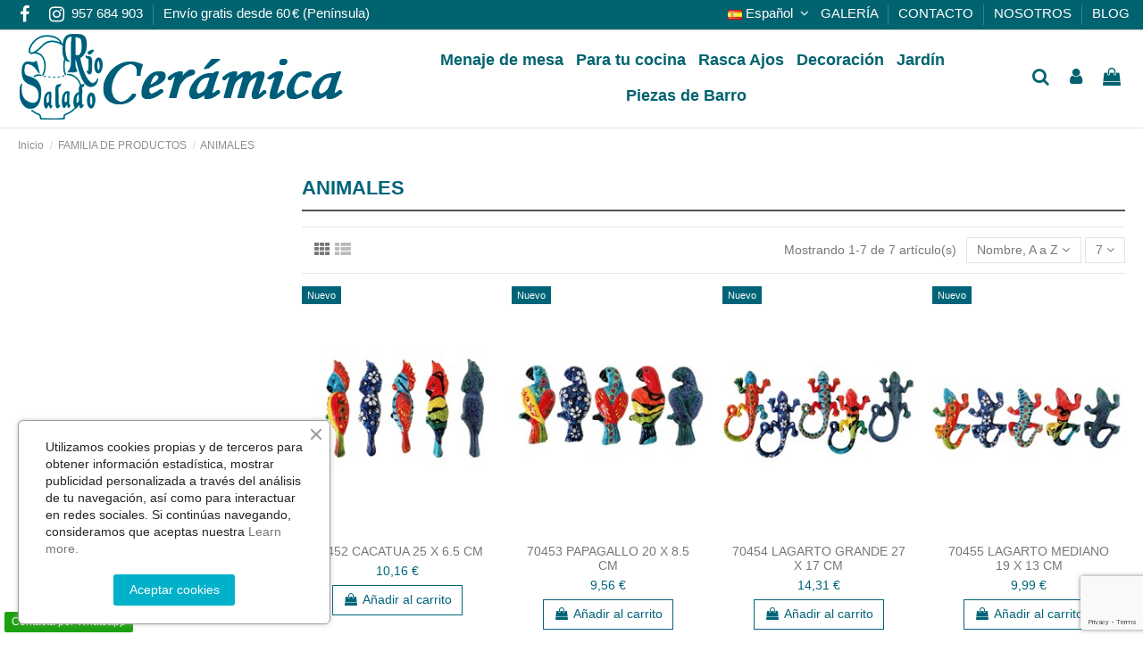

--- FILE ---
content_type: text/html; charset=utf-8
request_url: https://ceramicadelriosalado.com/es/80-animales
body_size: 15704
content:
<!doctype html>
<html lang="es">

<head>
    
        
  <meta charset="utf-8">


  <meta http-equiv="x-ua-compatible" content="ie=edge">



  <script async src="https://www.googletagmanager.com/gtag/js?id=AW-11151714573"></script>
<script>
  
  window.dataLayer = window.dataLayer || [];
  function gtag(){dataLayer.push(arguments);}
  gtag('js', new Date());

  gtag('config', 'AW-11151714573');
  
</script>
  


      <!-- Google Tag Manager -->
    <script>(function(w,d,s,l,i){w[l]=w[l]||[];w[l].push({'gtm.start':
      new Date().getTime(),event:'gtm.js'});var f=d.getElementsByTagName(s)[0],
              j=d.createElement(s),dl=l!='dataLayer'?'&l='+l:'';j.async=true;j.src=
              'https://www.googletagmanager.com/gtm.js?id='+i+dl;f.parentNode.insertBefore(j,f);
              })(window,document,'script','dataLayer','GTM-NJTSKLW');</script>
    <!-- End Google Tag Manager -->
  


  <title>ANIMALES</title>
  
    
  
  
    
  
  <meta name="description" content="">
  <meta name="keywords" content="">
    
    

  
          <link rel="alternate" href="https://ceramicadelriosalado.com/es/80-animales" hreflang="es">
            <link rel="alternate" href="https://ceramicadelriosalado.com/es/80-animales" hreflang="x-default">
                <link rel="alternate" href="https://ceramicadelriosalado.com/en/80-animales" hreflang="en">
            

  
    <script type="application/ld+json">
  {
    "@context": "https://schema.org",
    "@id": "#store-organization",
    "@type": "Organization",
    "name" : "Cerámica del Río Salado S.L.",
    "url" : "https://ceramicadelriosalado.com/es/",
  
      "logo": {
        "@type": "ImageObject",
        "url":"https://ceramicadelriosalado.com/img/logo-1663748220.jpg"
      }
      }
</script>

<script type="application/ld+json">
  {
    "@context": "https://schema.org",
    "@type": "WebPage",
    "isPartOf": {
      "@type": "WebSite",
      "url":  "https://ceramicadelriosalado.com/es/",
      "name": "Cerámica del Río Salado S.L."
    },
    "name": "ANIMALES",
    "url":  "https://ceramicadelriosalado.com/es/80-animales"
  }
</script>


  <script type="application/ld+json">
    {
      "@context": "https://schema.org",
      "@type": "BreadcrumbList",
      "itemListElement": [
                  {
            "@type": "ListItem",
            "position": 1,
            "name": "Inicio",
            "item": "https://ceramicadelriosalado.com/es/"
          },              {
            "@type": "ListItem",
            "position": 2,
            "name": "FAMILIA DE PRODUCTOS",
            "item": "https://ceramicadelriosalado.com/es/56-familia"
          },              {
            "@type": "ListItem",
            "position": 3,
            "name": "ANIMALES",
            "item": "https://ceramicadelriosalado.com/es/80-animales"
          }          ]
    }
  </script>


  

  
    <script type="application/ld+json">
  {
    "@context": "https://schema.org",
    "@type": "ItemList",
    "itemListElement": [
          {
        "@type": "ListItem",
        "position": 0,
        "name": "70452  CACATUA 25 X 6.5 CM",
        "url": "https://ceramicadelriosalado.com/es/animales/2454-8498-cacatua-ceramica-pintada-a-mano-19cm.html#/3458-color-diseno_1"
      },          {
        "@type": "ListItem",
        "position": 1,
        "name": "70453  PAPAGALLO 20 X 8.5 CM",
        "url": "https://ceramicadelriosalado.com/es/animales/2455-8503-papagallo-de-ceramica-pintada-a-mano-20-cm.html#/3463-color-diseno_1"
      },          {
        "@type": "ListItem",
        "position": 2,
        "name": "70454  LAGARTO GRANDE 27 X 17 CM",
        "url": "https://ceramicadelriosalado.com/es/animales/2451-8483-lagarto-grande-ceramica-pintado-a-mano-27cm.html#/3443-color-diseno_1"
      },          {
        "@type": "ListItem",
        "position": 3,
        "name": "70455  LAGARTO MEDIANO 19 X 13 CM",
        "url": "https://ceramicadelriosalado.com/es/animales/2453-8493-lagarto-mediano-ceramica-pintado-a-mano-19cm.html#/3453-color-diseno_1"
      },          {
        "@type": "ListItem",
        "position": 4,
        "name": "70456  LAGARTO PEQUEÑO 15 X 9 CM",
        "url": "https://ceramicadelriosalado.com/es/animales/2452-8488-lagarto-pequeno-ceramica-pintado-a-mano-15cm.html#/3448-color-diseno_1"
      },          {
        "@type": "ListItem",
        "position": 5,
        "name": "CABALLITO DE MAR 24 X 11 CM",
        "url": "https://ceramicadelriosalado.com/es/animales/2450-8478-caballito-de-mar-pintado-a-mano-24cm.html#/3438-color-diseno_1"
      },          {
        "@type": "ListItem",
        "position": 6,
        "name": "LORO 26 X 10 CM",
        "url": "https://ceramicadelriosalado.com/es/animales/2456-8508-loro-de-ceramica-pintado-a-mano-26-cm.html#/3468-color-diseno_1"
      }        ]
  }
</script>


  
    
  



    <meta property="og:title" content="ANIMALES"/>
    <meta property="og:url" content="https://ceramicadelriosalado.com/es/80-animales"/>
    <meta property="og:site_name" content="Cerámica del Río Salado S.L."/>
    <meta property="og:description" content="">
    <meta property="og:type" content="website">


            
          <meta property="og:image" content="https://ceramicadelriosalado.com/img/logo-1663748220.jpg" />
    
    





      <meta name="viewport" content="initial-scale=1,user-scalable=no,maximum-scale=1,width=device-width">
  




  <link rel="icon" type="image/vnd.microsoft.icon" href="https://ceramicadelriosalado.com/img/favicon.ico?1710248130">
  <link rel="shortcut icon" type="image/x-icon" href="https://ceramicadelriosalado.com/img/favicon.ico?1710248130">
    




    <link rel="stylesheet" href="https://ceramicadelriosalado.com/themes/warehouse/assets/cache/theme-65853c496.css" type="text/css" media="all">




<link rel="preload" as="font"
      href="/themes/warehouse/assets/css/font-awesome/fonts/fontawesome-webfont.woff?v=4.7.0"
      type="font/woff" crossorigin="anonymous">
<link rel="preload" as="font"
      href="/themes/warehouse/assets/css/font-awesome/fonts/fontawesome-webfont.woff2?v=4.7.0"
      type="font/woff2" crossorigin="anonymous">


<link  rel="preload stylesheet"  as="style" href="/themes/warehouse/assets/css/font-awesome/css/font-awesome-preload.css"
       type="text/css" crossorigin="anonymous">





  

  <script>
        var elementorFrontendConfig = {"isEditMode":"","stretchedSectionContainer":"","instagramToken":false,"is_rtl":false,"ajax_csfr_token_url":"https:\/\/ceramicadelriosalado.com\/es\/module\/iqitelementor\/Actions?process=handleCsfrToken&ajax=1"};
        var iqitTheme = {"rm_sticky":"0","rm_breakpoint":0,"op_preloader":"0","cart_style":"floating","cart_confirmation":"modal","h_layout":"4","f_fixed":"","f_layout":"2","h_absolute":"0","h_sticky":"0","hw_width":"fullwidth","hm_submenu_width":"default","h_search_type":"box","pl_lazyload":true,"pl_infinity":true,"pl_rollover":true,"pl_crsl_autoplay":false,"pl_slider_ld":4,"pl_slider_d":3,"pl_slider_t":2,"pl_slider_p":2,"pp_thumbs":"bottom","pp_zoom":"inner","pp_image_layout":"carousel","pp_tabs":"tabha","pl_grid_qty":false};
        var iqitcountdown_days = "d.";
        var iqitextendedproduct = {"speed":"70"};
        var iqitfdc_from = 0;
        var iqitmegamenu = {"sticky":"false","containerSelector":"#wrapper > .container"};
        var iqitreviews = [];
        var prestashop = {"cart":{"products":[],"totals":{"total":{"type":"total","label":"Total","amount":0,"value":"0,00\u00a0\u20ac"},"total_including_tax":{"type":"total","label":"Total (impuestos incl.)","amount":0,"value":"0,00\u00a0\u20ac"},"total_excluding_tax":{"type":"total","label":"Total (impuestos excl.)","amount":0,"value":"0,00\u00a0\u20ac"}},"subtotals":{"products":{"type":"products","label":"Subtotal","amount":0,"value":"0,00\u00a0\u20ac"},"discounts":null,"shipping":{"type":"shipping","label":"Transporte","amount":0,"value":""},"tax":null},"products_count":0,"summary_string":"0 art\u00edculos","vouchers":{"allowed":0,"added":[]},"discounts":[],"minimalPurchase":0,"minimalPurchaseRequired":""},"currency":{"id":1,"name":"Euro","iso_code":"EUR","iso_code_num":"978","sign":"\u20ac"},"customer":{"lastname":null,"firstname":null,"email":null,"birthday":null,"newsletter":null,"newsletter_date_add":null,"optin":null,"website":null,"company":null,"siret":null,"ape":null,"is_logged":false,"gender":{"type":null,"name":null},"addresses":[]},"language":{"name":"Espa\u00f1ol (Spanish)","iso_code":"es","locale":"es-ES","language_code":"es","is_rtl":"0","date_format_lite":"d\/m\/Y","date_format_full":"d\/m\/Y H:i:s","id":1},"page":{"title":"","canonical":null,"meta":{"title":"ANIMALES","description":"","keywords":"","robots":"index"},"page_name":"category","body_classes":{"lang-es":true,"lang-rtl":false,"country-ES":true,"currency-EUR":true,"layout-left-column":true,"page-category":true,"tax-display-enabled":true,"category-id-80":true,"category-ANIMALES":true,"category-id-parent-56":true,"category-depth-level-3":true},"admin_notifications":[]},"shop":{"name":"Cer\u00e1mica del R\u00edo Salado S.L.","logo":"https:\/\/ceramicadelriosalado.com\/img\/logo-1663748220.jpg","stores_icon":"https:\/\/ceramicadelriosalado.com\/img\/logo_stores.png","favicon":"https:\/\/ceramicadelriosalado.com\/img\/favicon.ico"},"urls":{"base_url":"https:\/\/ceramicadelriosalado.com\/","current_url":"https:\/\/ceramicadelriosalado.com\/es\/80-animales","shop_domain_url":"https:\/\/ceramicadelriosalado.com","img_ps_url":"https:\/\/ceramicadelriosalado.com\/img\/","img_cat_url":"https:\/\/ceramicadelriosalado.com\/img\/c\/","img_lang_url":"https:\/\/ceramicadelriosalado.com\/img\/l\/","img_prod_url":"https:\/\/ceramicadelriosalado.com\/img\/p\/","img_manu_url":"https:\/\/ceramicadelriosalado.com\/img\/m\/","img_sup_url":"https:\/\/ceramicadelriosalado.com\/img\/su\/","img_ship_url":"https:\/\/ceramicadelriosalado.com\/img\/s\/","img_store_url":"https:\/\/ceramicadelriosalado.com\/img\/st\/","img_col_url":"https:\/\/ceramicadelriosalado.com\/img\/co\/","img_url":"https:\/\/ceramicadelriosalado.com\/themes\/warehouse\/assets\/img\/","css_url":"https:\/\/ceramicadelriosalado.com\/themes\/warehouse\/assets\/css\/","js_url":"https:\/\/ceramicadelriosalado.com\/themes\/warehouse\/assets\/js\/","pic_url":"https:\/\/ceramicadelriosalado.com\/upload\/","pages":{"address":"https:\/\/ceramicadelriosalado.com\/es\/direccion","addresses":"https:\/\/ceramicadelriosalado.com\/es\/direcciones","authentication":"https:\/\/ceramicadelriosalado.com\/es\/iniciar-sesion","cart":"https:\/\/ceramicadelriosalado.com\/es\/carrito","category":"https:\/\/ceramicadelriosalado.com\/es\/index.php?controller=category","cms":"https:\/\/ceramicadelriosalado.com\/es\/index.php?controller=cms","contact":"https:\/\/ceramicadelriosalado.com\/es\/contactenos","discount":"https:\/\/ceramicadelriosalado.com\/es\/descuento","guest_tracking":"https:\/\/ceramicadelriosalado.com\/es\/seguimiento-pedido-invitado","history":"https:\/\/ceramicadelriosalado.com\/es\/historial-compra","identity":"https:\/\/ceramicadelriosalado.com\/es\/datos-personales","index":"https:\/\/ceramicadelriosalado.com\/es\/","my_account":"https:\/\/ceramicadelriosalado.com\/es\/mi-cuenta","order_confirmation":"https:\/\/ceramicadelriosalado.com\/es\/confirmacion-pedido","order_detail":"https:\/\/ceramicadelriosalado.com\/es\/index.php?controller=order-detail","order_follow":"https:\/\/ceramicadelriosalado.com\/es\/seguimiento-pedido","order":"https:\/\/ceramicadelriosalado.com\/es\/pedido","order_return":"https:\/\/ceramicadelriosalado.com\/es\/index.php?controller=order-return","order_slip":"https:\/\/ceramicadelriosalado.com\/es\/facturas-abono","pagenotfound":"https:\/\/ceramicadelriosalado.com\/es\/pagina-no-encontrada","password":"https:\/\/ceramicadelriosalado.com\/es\/recuperar-contrase\u00f1a","pdf_invoice":"https:\/\/ceramicadelriosalado.com\/es\/index.php?controller=pdf-invoice","pdf_order_return":"https:\/\/ceramicadelriosalado.com\/es\/index.php?controller=pdf-order-return","pdf_order_slip":"https:\/\/ceramicadelriosalado.com\/es\/index.php?controller=pdf-order-slip","prices_drop":"https:\/\/ceramicadelriosalado.com\/es\/productos-rebajados","product":"https:\/\/ceramicadelriosalado.com\/es\/index.php?controller=product","search":"https:\/\/ceramicadelriosalado.com\/es\/busqueda","sitemap":"https:\/\/ceramicadelriosalado.com\/es\/mapa del sitio","stores":"https:\/\/ceramicadelriosalado.com\/es\/tiendas","supplier":"https:\/\/ceramicadelriosalado.com\/es\/proveedor","register":"https:\/\/ceramicadelriosalado.com\/es\/iniciar-sesion?create_account=1","order_login":"https:\/\/ceramicadelriosalado.com\/es\/pedido?login=1"},"alternative_langs":{"es":"https:\/\/ceramicadelriosalado.com\/es\/80-animales","en":"https:\/\/ceramicadelriosalado.com\/en\/80-animales"},"theme_assets":"\/themes\/warehouse\/assets\/","actions":{"logout":"https:\/\/ceramicadelriosalado.com\/es\/?mylogout="},"no_picture_image":{"bySize":{"small_default":{"url":"https:\/\/ceramicadelriosalado.com\/img\/p\/es-default-small_default.jpg","width":98,"height":127},"cart_default":{"url":"https:\/\/ceramicadelriosalado.com\/img\/p\/es-default-cart_default.jpg","width":125,"height":162},"home_default":{"url":"https:\/\/ceramicadelriosalado.com\/img\/p\/es-default-home_default.jpg","width":236,"height":305},"large_default":{"url":"https:\/\/ceramicadelriosalado.com\/img\/p\/es-default-large_default.jpg","width":381,"height":492},"medium_default":{"url":"https:\/\/ceramicadelriosalado.com\/img\/p\/es-default-medium_default.jpg","width":452,"height":584},"thickbox_default":{"url":"https:\/\/ceramicadelriosalado.com\/img\/p\/es-default-thickbox_default.jpg","width":1100,"height":1422}},"small":{"url":"https:\/\/ceramicadelriosalado.com\/img\/p\/es-default-small_default.jpg","width":98,"height":127},"medium":{"url":"https:\/\/ceramicadelriosalado.com\/img\/p\/es-default-large_default.jpg","width":381,"height":492},"large":{"url":"https:\/\/ceramicadelriosalado.com\/img\/p\/es-default-thickbox_default.jpg","width":1100,"height":1422},"legend":""}},"configuration":{"display_taxes_label":true,"display_prices_tax_incl":true,"is_catalog":false,"show_prices":true,"opt_in":{"partner":true},"quantity_discount":{"type":"discount","label":"Descuento unitario"},"voucher_enabled":0,"return_enabled":0},"field_required":[],"breadcrumb":{"links":[{"title":"Inicio","url":"https:\/\/ceramicadelriosalado.com\/es\/"},{"title":"FAMILIA DE PRODUCTOS","url":"https:\/\/ceramicadelriosalado.com\/es\/56-familia"},{"title":"ANIMALES","url":"https:\/\/ceramicadelriosalado.com\/es\/80-animales"}],"count":3},"link":{"protocol_link":"https:\/\/","protocol_content":"https:\/\/"},"time":1768816485,"static_token":"27f463202587ea5a7724c7db4cc1019e","token":"269b61fd841569f80f1c1dffba4354ee","debug":false};
        var prestashopFacebookAjaxController = "https:\/\/ceramicadelriosalado.com\/es\/module\/ps_facebook\/Ajax";
        var psemailsubscription_subscription = "https:\/\/ceramicadelriosalado.com\/es\/module\/ps_emailsubscription\/subscription";
        var psr_icon_color = "#F19D76";
      </script>



  <meta name="google-site-verification" content="6p9pojZ7MncvBEP5XWFeNY_W0dNteN1Fdd0m7st2GV0" /><script async src="https://www.googletagmanager.com/gtag/js?id=G-6M9PJ7WE5T"></script>
<script>
  window.dataLayer = window.dataLayer || [];
  function gtag(){dataLayer.push(arguments);}
  gtag('js', new Date());
  gtag(
    'config',
    'G-6M9PJ7WE5T',
    {
      'debug_mode':false
      , 'anonymize_ip': true                }
  );
</script>


<!-- canonical -->
    <link rel="canonical" href="https://ceramicadelriosalado.com/es/80-animales" />

    <!-- /canonical -->




















    
    
     <!-- Google tag (gtag.js) -->
<script async src="https://www.googletagmanager.com/gtag/js?id=G-6M9PJ7WE5T"></script>
<script>
  window.dataLayer = window.dataLayer || [];
  function gtag(){dataLayer.push(arguments);}
  gtag('js', new Date());

  gtag('config', 'G-6M9PJ7WE5T');
</script>

<!-- Event snippet for Compra sitio web conversion page -->
<script>
window.addEventListener('DOMContentLoaded', () => {
        if (prestashop.page.page_name === 'order-confirmation') {
            gtag('set', 'user_data', { email: prestashop.customer.email })
            gtag('event', 'conversion', {
                'send_to': 'AW-11151714573/P6zJCIidiLkYEI3SxsUp',
                transaction_id: new URLSearchParams(location.search).get('id_order'),
                value: document.querySelector('.font-weight-bold > td:last-child').innerText.replace(/\D/g, '') / 100,
                currency: prestashop.currency.iso_code,
            })
        }
    })
</script>

<script>
  fbq('track', 'Purchase');
</script>








<script src='https://www.google.com/recaptcha/api.js?render=6Ld8gVgpAAAAAKF9ONpUkr3CNVlwcHopOZsxEW4v'> 
</script>
<script>
grecaptcha.ready(function() {
grecaptcha.execute('6Ld8gVgpAAAAAKF9ONpUkr3CNVlwcHopOZsxEW4v', {action: 'formulario'})
.then(function(token) {
var recaptchaResponse = document.getElementById('recaptchaResponse');
recaptchaResponse.value = token;
});});
</script>


 </head>

<body id="category" class="lang-es country-es currency-eur layout-left-column page-category tax-display-enabled category-id-80 category-animales category-id-parent-56 category-depth-level-3 body-desktop-header-style-w-4">


            <!-- Google Tag Manager (noscript) -->
        <noscript><iframe src="https://www.googletagmanager.com/ns.html?id=GTM-NJTSKLW"
                          height="0" width="0" style="display:none;visibility:hidden"></iframe></noscript>
        <!-- End Google Tag Manager (noscript) -->
    




    


<main id="main-page-content"  >
    
            

    <header id="header" class="desktop-header-style-w-4">
        
            
  <div class="header-banner">
    
  </div>




            <nav class="header-nav">
        <div class="container">
    
        <div class="row justify-content-between">
            <div class="col col-auto col-md left-nav">
                 <div class="d-inline-block"> 

<ul class="social-links _topbar" itemscope itemtype="https://schema.org/Organization" itemid="#store-organization">
    <li class="facebook"><a itemprop="sameAs" href="https://www.facebook.com/DELRIOSALADOSL" target="_blank" rel="noreferrer noopener"><i class="fa fa-facebook fa-fw" aria-hidden="true"></i></a></li>    <li class="instagram"><a itemprop="sameAs" href="https://www.instagram.com/ceramicadelriosalado/?igshid=1sf7e3j9fm45f" target="_blank" rel="noreferrer noopener"><i class="fa fa-instagram fa-fw" aria-hidden="true"></i></a></li>          </ul>

 </div>                             <div class="block-iqitlinksmanager block-iqitlinksmanager-4 block-links-inline d-inline-block">
            <ul>
                                                            <li>
                            <a
                                    href=""
                                                                        target="_blank" rel="noreferrer noopener"                            >
                                957 684 903
                            </a>
                        </li>
                                                                                <li>
                            <a
                                    href=""
                                                                                                    >
                                Envío gratis desde 60 € (Península)
                            </a>
                        </li>
                                                </ul>
        </div>
    
            </div>
            <div class="col col-auto center-nav text-center">
                
             </div>
            <div class="col col-auto col-md right-nav text-right">
                

<div id="language_selector" class="d-inline-block">
    <div class="language-selector-wrapper d-inline-block">
        <div class="language-selector dropdown js-dropdown">
            <a class="expand-more" data-toggle="dropdown" data-iso-code="es"><img width="16" height="11" src="https://ceramicadelriosalado.com/img/l/1.jpg" alt="Español" class="img-fluid lang-flag" /> Español <i class="fa fa-angle-down fa-fw" aria-hidden="true"></i></a>
            <div class="dropdown-menu">
                <ul>
                                            <li  class="current" >
                            <a href="https://ceramicadelriosalado.com/es/80-animales" rel="alternate" hreflang="es"
                               class="dropdown-item"><img width="16" height="11" src="https://ceramicadelriosalado.com/img/l/1.jpg" alt="Español" class="img-fluid lang-flag"  data-iso-code="es"/> Español</a>
                        </li>
                                            <li >
                            <a href="https://ceramicadelriosalado.com/en/80-animales" rel="alternate" hreflang="en"
                               class="dropdown-item"><img width="16" height="11" src="https://ceramicadelriosalado.com/img/l/2.jpg" alt="Inglés" class="img-fluid lang-flag"  data-iso-code="en"/> Inglés</a>
                        </li>
                                    </ul>
            </div>
        </div>
    </div>
</div>
<div id="currency_selector" class="d-inline-block">
    <div class="currency-selector dropdown js-dropdown d-inline-block">
        <a class="expand-more" data-toggle="dropdown">EUR  € <i class="fa fa-angle-down" aria-hidden="true"></i></a>
        <div class="dropdown-menu">
            <ul>
                                    <li  class="current" >
                        <a title="Euro" rel="nofollow" href="https://ceramicadelriosalado.com/es/80-animales?SubmitCurrency=1&amp;id_currency=1"
                           class="dropdown-item">EUR  €</a>
                    </li>
                            </ul>
        </div>
    </div>
</div>
            <div class="block-iqitlinksmanager block-iqitlinksmanager-2 block-links-inline d-inline-block">
            <ul>
                                                            <li>
                            <a
                                    href="https://ceramicadelriosalado.com/content/9-galeria-"
                                                                        target="_blank" rel="noreferrer noopener"                            >
                                GALERÍA
                            </a>
                        </li>
                                                                                <li>
                            <a
                                    href="https://ceramicadelriosalado.com/content/8-contacto"
                                                                        target="_blank" rel="noreferrer noopener"                            >
                                CONTACTO
                            </a>
                        </li>
                                                                                <li>
                            <a
                                    href="https://ceramicadelriosalado.com/content/4-sobre-nosotros"
                                                                        target="_blank" rel="noreferrer noopener"                            >
                                NOSOTROS
                            </a>
                        </li>
                                                                                <li>
                            <a
                                    href="https://ceramicadelriosalado.com/es/blog"
                                                                        target="_blank" rel="noreferrer noopener"                            >
                                BLOG
                            </a>
                        </li>
                                                </ul>
        </div>
    
             </div>
        </div>

                        </div>
            </nav>
        



<div id="desktop-header" class="desktop-header-style-4">
    
            
<div class="header-top">
    <div id="desktop-header-container" class="container">
        <div class="row align-items-center">
                            <div class="col col-auto col-header-left">
                    <div id="desktop_logo">
                        
  <a href="https://ceramicadelriosalado.com/es/">
    <img class="logo img-fluid"
         src="https://ceramicadelriosalado.com/img/logo-1663748220.jpg"
                  alt="Cerámica del Río Salado S.L."
         width="377"
         height="99"
    >
  </a>

                    </div>
                    
                </div>
                <div class="col col-header-center col-header-menu">
                                        	<div id="iqitmegamenu-wrapper" class="iqitmegamenu-wrapper iqitmegamenu-all">
		<div class="container container-iqitmegamenu">
		<div id="iqitmegamenu-horizontal" class="iqitmegamenu  clearfix" role="navigation">

								
				<nav id="cbp-hrmenu" class="cbp-hrmenu cbp-horizontal cbp-hrsub-narrow">
					<ul>
												<li id="cbp-hrmenu-tab-1" class="cbp-hrmenu-tab cbp-hrmenu-tab-1 cbp-onlyicon ">
	<a href="https://ceramicadelriosalado.com/es/" class="nav-link" >

								<span class="cbp-tab-title">
								</span>
														</a>
													</li>
												<li id="cbp-hrmenu-tab-22" class="cbp-hrmenu-tab cbp-hrmenu-tab-22  cbp-has-submeu">
	<a href="https://ceramicadelriosalado.com/es/51-menaje" class="nav-link" >

								<span class="cbp-tab-title">
								Menaje de mesa <i class="fa fa-angle-down cbp-submenu-aindicator"></i></span>
														</a>
														<div class="cbp-hrsub col-3">
								<div class="cbp-hrsub-inner">
									<div class="container iqitmegamenu-submenu-container">
									
																																	




<div class="row menu_row menu-element  first_rows menu-element-id-1">
                

                                                




    <div class="col-6 cbp-menu-column cbp-menu-element menu-element-id-2 ">
        <div class="cbp-menu-column-inner">
                        
                
                
                    
                                                    <div class="row cbp-categories-row">
                                                                                                            <div class="col-12">
                                            <div class="cbp-category-link-w"><a href="https://ceramicadelriosalado.com/es/51-menaje"
                                                                                class="cbp-column-title nav-link cbp-category-title">Menaje Mesa</a>
                                                                                                                                                    
    <ul class="cbp-links cbp-category-tree"><li ><div class="cbp-category-link-w"><a href="https://ceramicadelriosalado.com/es/101-jarras-tazas-y-vasos-en-diferentes-decorados-y-tamanos">Vasos y Jarras</a></div></li><li ><div class="cbp-category-link-w"><a href="https://ceramicadelriosalado.com/es/94-ceniceros">Ceniceros</a></div></li></ul>

                                                                                            </div>
                                        </div>
                                                                                                </div>
                                            
                
            

            
            </div>    </div>
                                    




    <div class="col-6 cbp-menu-column cbp-menu-element menu-element-id-3 ">
        <div class="cbp-menu-column-inner">
                        
                
                
                                                                    <img src="/img/cms/Menaje.png" loading="lazy" class="img-fluid cbp-banner-image"
                                                               width="200" height="200"  />
                                            
                
            

            
            </div>    </div>
                            
                </div>
																					
																			</div>
								</div>
							</div>
													</li>
												<li id="cbp-hrmenu-tab-23" class="cbp-hrmenu-tab cbp-hrmenu-tab-23 ">
	<a href="https://ceramicadelriosalado.com/es/52-cocina" class="nav-link" >

								<span class="cbp-tab-title">
								Para tu cocina <i class="fa fa-angle-down cbp-submenu-aindicator"></i></span>
														</a>
													</li>
												<li id="cbp-hrmenu-tab-28" class="cbp-hrmenu-tab cbp-hrmenu-tab-28 ">
	<a href="https://ceramicadelriosalado.com/es/84-ralladores" class="nav-link" >

								<span class="cbp-tab-title">
								Rasca Ajos <i class="fa fa-angle-down cbp-submenu-aindicator"></i></span>
														</a>
													</li>
												<li id="cbp-hrmenu-tab-24" class="cbp-hrmenu-tab cbp-hrmenu-tab-24  cbp-has-submeu">
	<a href="https://ceramicadelriosalado.com/es/53-decoracion" class="nav-link" >

								<span class="cbp-tab-title">
								Decoración <i class="fa fa-angle-down cbp-submenu-aindicator"></i></span>
														</a>
														<div class="cbp-hrsub col-3">
								<div class="cbp-hrsub-inner">
									<div class="container iqitmegamenu-submenu-container">
									
																																	




<div class="row menu_row menu-element  first_rows menu-element-id-1">
                

                                                




    <div class="col-6 cbp-menu-column cbp-menu-element menu-element-id-2 ">
        <div class="cbp-menu-column-inner">
                        
                
                
                    
                                                    <div class="row cbp-categories-row">
                                                                                                            <div class="col-12">
                                            <div class="cbp-category-link-w"><a href="https://ceramicadelriosalado.com/es/53-decoracion"
                                                                                class="cbp-column-title nav-link cbp-category-title">Decoracion</a>
                                                                                                                                                    
    <ul class="cbp-links cbp-category-tree"><li ><div class="cbp-category-link-w"><a href="https://ceramicadelriosalado.com/es/65-animales">Animales</a></div></li><li ><div class="cbp-category-link-w"><a href="https://ceramicadelriosalado.com/es/59-bandejas">Bandejas</a></div></li><li ><div class="cbp-category-link-w"><a href="https://ceramicadelriosalado.com/es/67-jabones">Jabones</a></div></li><li ><div class="cbp-category-link-w"><a href="https://ceramicadelriosalado.com/es/87-mascotas">Mascotas</a></div></li><li ><div class="cbp-category-link-w"><a href="https://ceramicadelriosalado.com/es/58-platos">Platos</a></div></li><li ><div class="cbp-category-link-w"><a href="https://ceramicadelriosalado.com/es/66-platos">Platos Decorativos</a></div></li></ul>

                                                                                            </div>
                                        </div>
                                                                                                </div>
                                            
                
            

            
            </div>    </div>
                                    




    <div class="col-6 cbp-menu-column cbp-menu-element menu-element-id-3 ">
        <div class="cbp-menu-column-inner">
                        
                
                
                                                                    <img src="/img/cms/Decoración.png" loading="lazy" class="img-fluid cbp-banner-image"
                                                               width="200" height="200"  />
                                            
                
            

            
            </div>    </div>
                            
                </div>
																					
																			</div>
								</div>
							</div>
													</li>
												<li id="cbp-hrmenu-tab-25" class="cbp-hrmenu-tab cbp-hrmenu-tab-25  cbp-has-submeu">
	<a href="https://ceramicadelriosalado.com/es/54-jardin" class="nav-link" >

								<span class="cbp-tab-title">
								Jardín <i class="fa fa-angle-down cbp-submenu-aindicator"></i></span>
														</a>
														<div class="cbp-hrsub col-3">
								<div class="cbp-hrsub-inner">
									<div class="container iqitmegamenu-submenu-container">
									
																																	




<div class="row menu_row menu-element  first_rows menu-element-id-1">
                

                                                




    <div class="col-6 cbp-menu-column cbp-menu-element menu-element-id-2 ">
        <div class="cbp-menu-column-inner">
                        
                
                
                    
                                                    <div class="row cbp-categories-row">
                                                                                                            <div class="col-12">
                                            <div class="cbp-category-link-w"><a href="https://ceramicadelriosalado.com/es/54-jardin"
                                                                                class="cbp-column-title nav-link cbp-category-title">Jardín</a>
                                                                                                                                                    
    <ul class="cbp-links cbp-category-tree"><li ><div class="cbp-category-link-w"><a href="https://ceramicadelriosalado.com/es/69-animales">Animales</a></div></li><li ><div class="cbp-category-link-w"><a href="https://ceramicadelriosalado.com/es/68-macetas">Macetas</a></div></li><li ><div class="cbp-category-link-w"><a href="https://ceramicadelriosalado.com/es/86-mascotas">Mascotas</a></div></li></ul>

                                                                                            </div>
                                        </div>
                                                                                                </div>
                                            
                
            

            
            </div>    </div>
                                    




    <div class="col-6 cbp-menu-column cbp-menu-element menu-element-id-3 ">
        <div class="cbp-menu-column-inner">
                        
                
                
                                                                    <img src="/img/cms/Jardineria.png" loading="lazy" class="img-fluid cbp-banner-image"
                                                               width="400" height="400"  />
                                            
                
            

            
            </div>    </div>
                            
                </div>
																					
																			</div>
								</div>
							</div>
													</li>
												<li id="cbp-hrmenu-tab-26" class="cbp-hrmenu-tab cbp-hrmenu-tab-26 ">
	<a href="" class="nav-link" >

								<span class="cbp-tab-title">
								Piezas de Barro <i class="fa fa-angle-down cbp-submenu-aindicator"></i></span>
														</a>
													</li>
											</ul>
				</nav>
		</div>
		</div>
		<div id="sticky-cart-wrapper"></div>
	</div>

<div id="_desktop_iqitmegamenu-mobile">
	<div id="iqitmegamenu-mobile">
		
		<ul>
		



	
	<li><span class="mm-expand"><i class="fa fa-angle-down expand-icon" aria-hidden="true"></i><i class="fa fa-angle-up close-icon" aria-hidden="true"></i></span><a  href="https://ceramicadelriosalado.com/es/51-menaje" >Menaje Mesa</a>
	<ul><li><a  href="https://ceramicadelriosalado.com/es/101-jarras-tazas-y-vasos-en-diferentes-decorados-y-tamanos" >Vasos y Jarras</a></li><li><a  href="https://ceramicadelriosalado.com/es/94-ceniceros" >Ceniceros</a></li></ul></li><li><a  href="https://ceramicadelriosalado.com/es/52-cocina" >Para Tu Cocina</a></li><li><span class="mm-expand"><i class="fa fa-angle-down expand-icon" aria-hidden="true"></i><i class="fa fa-angle-up close-icon" aria-hidden="true"></i></span><a  href="https://ceramicadelriosalado.com/es/53-decoracion" >Decoracion</a>
	<ul><li><a  href="https://ceramicadelriosalado.com/es/65-animales" >Animales</a></li><li><a  href="https://ceramicadelriosalado.com/es/59-bandejas" >Bandejas</a></li><li><a  href="https://ceramicadelriosalado.com/es/67-jabones" >Jabones</a></li><li><a  href="https://ceramicadelriosalado.com/es/87-mascotas" >Mascotas</a></li><li><a  href="https://ceramicadelriosalado.com/es/58-platos" >Platos</a></li><li><a  href="https://ceramicadelriosalado.com/es/66-platos" >Platos Decorativos</a></li></ul></li><li><span class="mm-expand"><i class="fa fa-angle-down expand-icon" aria-hidden="true"></i><i class="fa fa-angle-up close-icon" aria-hidden="true"></i></span><a  href="https://ceramicadelriosalado.com/es/54-jardin" >Jardín</a>
	<ul><li><a  href="https://ceramicadelriosalado.com/es/69-animales" >Animales</a></li><li><a  href="https://ceramicadelriosalado.com/es/68-macetas" >Macetas</a></li><li><a  href="https://ceramicadelriosalado.com/es/86-mascotas" >Mascotas</a></li></ul></li><li><a  href="https://ceramicadelriosalado.com/es/84-ralladores" >Ralladores de cocina                                                                                                            </a></li>
		</ul>
		
	</div>
</div>

                    
                </div>
                        <div class="col col-auto col-header-right">
                <div class="row no-gutters justify-content-end">
                                            <div id="header-search-btn" class="col col-auto header-btn-w header-search-btn-w">
    <a data-toggle="dropdown" id="header-search-btn-drop"  class="header-btn header-search-btn" data-display="static">
        <i class="fa fa-search fa-fw icon" aria-hidden="true"></i>
        <span class="title">Buscar</span>
    </a>
            <div class="dropdown-content dropdown-menu dropdown-search">
            
<!-- Block search module TOP -->
<div id="search_widget" class="search-widget" data-search-controller-url="https://ceramicadelriosalado.com/es/module/iqitsearch/searchiqit">
    <form method="get" action="https://ceramicadelriosalado.com/es/module/iqitsearch/searchiqit">
        <div class="input-group">
            <input type="text" name="s" value="" data-all-text="Show all results"
                   data-blog-text="Blog post"
                   data-product-text="Product"
                   data-brands-text="Marca"
                   autocomplete="off" autocorrect="off" autocapitalize="off" spellcheck="false"
                   placeholder="Search our catalog" class="form-control form-search-control" />
            <button type="submit" class="search-btn">
                <i class="fa fa-search"></i>
            </button>
        </div>
    </form>
</div>
<!-- /Block search module TOP -->

        </div>
    </div>
                    
                    <!--stadvcache:stadvancedcache:displayWidgetBlock[m=ps_customersignin*field=widget_block*tpl=module:ps_customersignin/ps_customersignin-btn.tpl*hook=]-->
                                            <div id="header-user-btn" class="col col-auto header-btn-w header-user-btn-w">
            <a href="https://ceramicadelriosalado.com/es/mi-cuenta"
           title="Acceda a su cuenta de cliente"
           rel="nofollow" class="header-btn header-user-btn">
            <i class="fa fa-user fa-fw icon" aria-hidden="true"></i>
            <span class="title">Iniciar sesión</span>
        </a>
    </div>









                                        <!--stadvcache:stadvancedcache:displayWidgetBlock-->

                    

                                            <!--stadvcache:stadvancedcache:displayWidgetBlock[m=ps_shoppingcart*field=widget_block*tpl=module:ps_shoppingcart/ps_shoppingcart-btn.tpl*hook=]-->
                                                    <div id="ps-shoppingcart-wrapper" class="col col-auto">
    <div id="ps-shoppingcart"
         class="header-btn-w header-cart-btn-w ps-shoppingcart dropdown">
         <div id="blockcart" class="blockcart cart-preview"
         data-refresh-url="//ceramicadelriosalado.com/es/module/ps_shoppingcart/ajax">
        <a id="cart-toogle" class="cart-toogle header-btn header-cart-btn" data-toggle="dropdown" data-display="static">
            <i class="fa fa-shopping-bag fa-fw icon" aria-hidden="true"><span class="cart-products-count-btn  d-none">0</span></i>
            <span class="info-wrapper">
            <span class="title">Carrito</span>
            <span class="cart-toggle-details">
            <span class="text-faded cart-separator"> / </span>
                            Empty
                        </span>
            </span>
        </a>
        <div id="_desktop_blockcart-content" class="dropdown-menu-custom dropdown-menu">
    <div id="blockcart-content" class="blockcart-content" >
        <div class="cart-title">
            <span class="modal-title">Your cart</span>
            <button type="button" id="js-cart-close" class="close">
                <span>×</span>
            </button>
            <hr>
        </div>
                    <span class="no-items">No hay más artículos en su carrito</span>
            </div>
</div> </div>




    </div>
</div>
                                                <!--stadvcache:stadvancedcache:displayWidgetBlock-->
                                    </div>
                
            </div>
            <div class="col-12">
                <div class="row">
                    
                </div>
            </div>
        </div>
    </div>
</div>


    </div>



    <div id="mobile-header" class="mobile-header-style-2">
                    <div id="mobile-header-sticky">
    <div class="container">
        <div class="mobile-main-bar">
            <div class="row no-gutters align-items-center row-mobile-header">
                <div class="col col-mobile-logo">
                    
  <a href="https://ceramicadelriosalado.com/es/">
    <img class="logo img-fluid"
         src="https://ceramicadelriosalado.com/img/logo-1663748220.jpg"
                  alt="Cerámica del Río Salado S.L."
         width="377"
         height="99"
    >
  </a>

                </div>
                <div id="mobile-btn-search" class="col col-auto col-mobile-btn col-mobile-btn-search">
                    <a  class="m-nav-btn" data-toggle="dropdown" data-display="static"><i class="fa fa-search" aria-hidden="true"></i>
                        <span>Search</span></a>
                    <div id="search-widget-mobile" class="dropdown-content dropdown-menu dropdown-mobile search-widget">
                        <!--stadvcache:stadvancedcache:displayWidgetBlock[m=iqitsearch*field=widget_block*tpl=module:iqitsearch/views/templates/hook/search-bar-mobile.tpl*hook=]-->
                                                    
<!-- Block search module TOP -->
<form method="get" action="https://ceramicadelriosalado.com/es/module/iqitsearch/searchiqit">
    <div class="input-group">
        <input type="text" name="s" value=""
               placeholder="Buscar"
               data-all-text="Show all results"
               data-blog-text="Blog post"
               data-product-text="Product"
               data-brands-text="Marca"
               autocomplete="off" autocorrect="off" autocapitalize="off" spellcheck="false"
               class="form-control form-search-control">
        <button type="submit" class="search-btn">
            <i class="fa fa-search"></i>
        </button>
    </div>
</form>
<!-- /Block search module TOP -->

                                                <!--stadvcache:stadvancedcache:displayWidgetBlock-->
                    </div>
                </div>
                <div class="col col-auto col-mobile-btn col-mobile-btn-account">
                    <a href="https://ceramicadelriosalado.com/es/mi-cuenta" class="m-nav-btn"><i class="fa fa-user" aria-hidden="true"></i>
                        <span>     <!--stadvcache:stadvancedcache:displayWidgetBlock[m=ps_customersignin*field=widget_block*tpl=module:ps_customersignin/ps_customersignin-mobile.tpl*hook=]-->
                                                            Iniciar sesión
                                                        <!--stadvcache:stadvancedcache:displayWidgetBlock--></span></a>
                </div>
                
                                <div
                     class="col col-auto col-mobile-btn col-mobile-btn-cart ps-shoppingcart dropdown">
                    <div id="mobile-cart-wrapper">
                        <a id="mobile-cart-toogle" class="m-nav-btn" data-display="static" data-toggle="dropdown"><i class="fa fa-shopping-bag mobile-bag-icon" aria-hidden="true"><span id="mobile-cart-products-count" class="cart-products-count cart-products-count-btn">
                                    <!--stadvcache:stadvancedcache:displayWidgetBlock[m=ps_shoppingcart*field=widget_block*tpl=module:ps_shoppingcart/ps_shoppingcart-mqty.tpl*hook=]-->
                                                                            0
                                                                        <!--stadvcache:stadvancedcache:displayWidgetBlock-->
                                </span></i>
                            <span>Carrito</span></a>
                        <div id="_mobile_blockcart-content" class="dropdown-menu-custom dropdown-menu"></div>
                    </div>
                </div>
                                <div class="col col-auto col-mobile-btn col-mobile-btn-menu col-mobile-menu-push">
                    <a class="m-nav-btn" data-toggle="dropdown" data-display="static"><i class="fa fa-bars" aria-hidden="true"></i>
                        <span>Menu</span></a>
                    <div id="mobile_menu_click_overlay"></div>
                    <div id="_mobile_iqitmegamenu-mobile" class="dropdown-menu-custom dropdown-menu"></div>
                </div>
            </div>
        </div>
    </div>
</div>            </div>



        
    </header>
    

    <section id="wrapper">
        
        
<div class="container">
<nav data-depth="3" class="breadcrumb">
                <div class="row align-items-center">
                <div class="col">
                    <ol>
                        
                            


                                 
                                                                            <li>
                                            <a href="https://ceramicadelriosalado.com/es/"><span>Inicio</span></a>
                                        </li>
                                                                    

                            


                                 
                                                                            <li>
                                            <a href="https://ceramicadelriosalado.com/es/56-familia"><span>FAMILIA DE PRODUCTOS</span></a>
                                        </li>
                                                                    

                            


                                 
                                                                            <li>
                                            <span>ANIMALES</span>
                                        </li>
                                                                    

                                                    
                    </ol>
                </div>
                <div class="col col-auto"> </div>
            </div>
            </nav>

</div>
        <div id="inner-wrapper" class="container">
            
    
            
                
   <aside id="notifications">
        
        
        
      
  </aside>
              

            
                <div class="row">
            

                
 <div id="content-wrapper"
         class="js-content-wrapper left-column col-12 col-md-9 ">
        
        
    <section id="main">
        
    <div id="js-product-list-header">

        <h1 class="h1 page-title"><span>ANIMALES</span></h1>

</div>

                                    

                    
    

    
    
        



        

        <section id="products">
                            
                    <div id="">
                        
<div id="js-active-search-filters" class="hide">
    </div>

                    </div>
                
                <div id="">
                    
                        <div id="js-product-list-top" class="products-selection">
    <div class="row align-items-center justify-content-between small-gutters">
                    <div class="col col-auto facated-toggler"></div>
        
                                                                                                                            
        



                <div class="col view-switcher">
            <a href="https://ceramicadelriosalado.com/es/80-animales?order=product.name.asc&productListView=grid" class="current js-search-link hidden-sm-down" data-button-action="change-list-view" data-view="grid"  rel="nofollow"><i class="fa fa-th" aria-hidden="true"></i></a>
            <a href="https://ceramicadelriosalado.com/es/80-animales?order=product.name.asc&productListView=list" class=" js-search-link hidden-sm-down" data-button-action="change-list-view" data-view="list"  rel="nofollow"><i class="fa fa-th-list" aria-hidden="true"></i></a>
        </div>
            
                    <div class="col col-auto">
            <span class="showing hidden-sm-down">
            Mostrando 1-7 de 7 artículo(s)
            </span>
                
                    
<div class="products-sort-nb-dropdown products-sort-order dropdown">
    <a class="select-title expand-more form-control" rel="nofollow" data-toggle="dropdown" data-display="static" aria-haspopup="true" aria-expanded="false" aria-label="Selector Ordenar por">
       <span class="select-title-name"> Nombre, A a Z</span>
        <i class="fa fa-angle-down" aria-hidden="true"></i>
    </a>
    <div class="dropdown-menu">
                                <a
                    rel="nofollow"
                    href="https://ceramicadelriosalado.com/es/80-animales?order=product.sales.desc"
                    class="select-list dropdown-item js-search-link"
            >
                Ventas en orden decreciente
            </a>
                                <a
                    rel="nofollow"
                    href="https://ceramicadelriosalado.com/es/80-animales?order=product.position.asc"
                    class="select-list dropdown-item js-search-link"
            >
                Relevancia
            </a>
                                                            <a
                    rel="nofollow"
                    href="https://ceramicadelriosalado.com/es/80-animales?order=product.name.asc"
                    class="select-list dropdown-item current js-search-link"
            >
                Nombre, A a Z
            </a>
                                <a
                    rel="nofollow"
                    href="https://ceramicadelriosalado.com/es/80-animales?order=product.name.desc"
                    class="select-list dropdown-item js-search-link"
            >
                Nombre, Z a A
            </a>
                                <a
                    rel="nofollow"
                    href="https://ceramicadelriosalado.com/es/80-animales?order=product.price.asc"
                    class="select-list dropdown-item js-search-link"
            >
                Precio: de más bajo a más alto
            </a>
                                <a
                    rel="nofollow"
                    href="https://ceramicadelriosalado.com/es/80-animales?order=product.price.desc"
                    class="select-list dropdown-item js-search-link"
            >
                Precio, de más alto a más bajo
            </a>
                                <a
                    rel="nofollow"
                    href="https://ceramicadelriosalado.com/es/80-animales?order=product.reference.asc"
                    class="select-list dropdown-item js-search-link"
            >
                Reference, A to Z
            </a>
                                <a
                    rel="nofollow"
                    href="https://ceramicadelriosalado.com/es/80-animales?order=product.reference.desc"
                    class="select-list dropdown-item js-search-link"
            >
                Reference, Z to A
            </a>
            </div>
</div>



<div class="products-sort-nb-dropdown products-nb-per-page dropdown">
    <a class="select-title expand-more form-control" rel="nofollow" data-toggle="dropdown" data-display="static" aria-haspopup="true" aria-expanded="false">
        7
        <i class="fa fa-angle-down" aria-hidden="true"></i>
    </a>

    <div class="dropdown-menu">
        <a
                rel="nofollow"
                href=" https://ceramicadelriosalado.com/es/80-animales?resultsPerPage=12"
                class="select-list dropdown-item js-search-link"
        >
            12
        </a>
        <a
                rel="nofollow"
                href=" https://ceramicadelriosalado.com/es/80-animales?resultsPerPage=24"
                class="select-list dropdown-item js-search-link"
        >
            24
        </a>
        <a
                rel="nofollow"
                href=" https://ceramicadelriosalado.com/es/80-animales?resultsPerPage=36"
                class="select-list dropdown-item js-search-link"
        >
            36
        </a>
        <a
                rel="nofollow"
                href=" https://ceramicadelriosalado.com/es/80-animales?resultsPerPage=99999"
                class="select-list dropdown-item js-search-link"
        >
            Show all
        </a>
     </div>
</div>

                
            </div>
            </div>
</div>

                    
                </div>

                
                                       <div id="facets_search_center">
                                                
                    </div>
                                                       
                <div id="">
                    
                        <div id="facets-loader-icon"><i class="fa fa-circle-o-notch fa-spin"></i></div>
                        <div id="js-product-list">
    <div class="products row products-grid">
                    
                                    
    <div class="js-product-miniature-wrapper js-product-miniature-wrapper-2454         col-6 col-md-6 col-lg-4 col-xl-3     ">
        <article
                class="product-miniature product-miniature-default product-miniature-grid product-miniature-layout-1 js-product-miniature"
                data-id-product="2454"
                data-id-product-attribute="8498"

        >

                    
    
    <div class="thumbnail-container">
        <a href="https://ceramicadelriosalado.com/es/animales/2454-8498-cacatua-ceramica-pintada-a-mano-19cm.html#/3458-color-diseno_1" class="thumbnail product-thumbnail">

                            <img
                                                    data-src="https://ceramicadelriosalado.com/2753-home_default/cacatua-ceramica-pintada-a-mano-19cm.jpg"
                            src="data:image/svg+xml,%3Csvg xmlns='http://www.w3.org/2000/svg' viewBox='0 0 236 305'%3E%3C/svg%3E"
                                                alt="70452  CACATUA 25 X 6.5 CM"
                        data-full-size-image-url="https://ceramicadelriosalado.com/2753-thickbox_default/cacatua-ceramica-pintada-a-mano-19cm.jpg"
                        width="236"
                        height="305"
                        class="img-fluid js-lazy-product-image lazy-product-image product-thumbnail-first  "
                >
                                                                                                                        <img
                                        src="data:image/svg+xml,%3Csvg xmlns='http://www.w3.org/2000/svg' viewBox='0 0 236 305'%3E%3C/svg%3E"
                                        data-src="https://ceramicadelriosalado.com/2754-home_default/cacatua-ceramica-pintada-a-mano-19cm.jpg"
                                        width="236"
                                        height="305"
                                        alt="70452  CACATUA 25 X 6.5 CM 2"
                                        class="img-fluid js-lazy-product-image lazy-product-image product-thumbnail-second"
                                >
                                                                                
        </a>

        
            <ul class="product-flags js-product-flags">
                                                        <li class="product-flag new">Nuevo</li>
                            </ul>
        

                
            <div class="product-functional-buttons product-functional-buttons-bottom">
                <div class="product-functional-buttons-links">
                    
                    
                        <a class="js-quick-view-iqit" href="#" data-link-action="quickview" data-toggle="tooltip"
                           title="Vista rápida">
                            <i class="fa fa-eye" aria-hidden="true"></i></a>
                    
                </div>
            </div>
        
        
                
            <div class="product-availability d-block">
                
            </div>
        
        
    </div>





<div class="product-description">
    
                    <div class="product-category-name text-muted">Animales</div>    

    
        <h2 class="h3 product-title">
            <a href="https://ceramicadelriosalado.com/es/animales/2454-8498-cacatua-ceramica-pintada-a-mano-19cm.html#/3458-color-diseno_1">70452  CACATUA 25 X 6.5 CM</a>
        </h2>
    

    
            

    
                    <div class="product-reference text-muted"> <a href="https://ceramicadelriosalado.com/es/animales/2454-8498-cacatua-ceramica-pintada-a-mano-19cm.html#/3458-color-diseno_1">70452</a></div>    

    
        



    

    
                    <div class="product-price-and-shipping">
                
                <a href="https://ceramicadelriosalado.com/es/animales/2454-8498-cacatua-ceramica-pintada-a-mano-19cm.html#/3458-color-diseno_1"> <span  class="product-price" content="10.16" aria-label="Precio">
                                                                            10,16 €
                                            </span></a>
                                
                
                
            </div>
            



    
                    <div class="products-variants">
                                    <div class="variant-links">
            <a href="https://ceramicadelriosalado.com/es/animales/2454-8498-cacatua-ceramica-pintada-a-mano-19cm.html#/3458-color-diseno_1"
           class="color"
           title="Diseño 1"
           aria-label="Diseño 1"
                 style="background-image: url(/img/co/3458.jpg)"
                        ></a>
            <a href="https://ceramicadelriosalado.com/es/animales/2454-8499-cacatua-ceramica-pintada-a-mano-19cm.html#/3459-color-diseno_2"
           class="color"
           title="Diseño 2"
           aria-label="Diseño 2"
                 style="background-image: url(/img/co/3459.jpg)"
                        ></a>
            <a href="https://ceramicadelriosalado.com/es/animales/2454-8500-cacatua-ceramica-pintada-a-mano-19cm.html#/3460-color-diseno_3"
           class="color"
           title="Diseño 3"
           aria-label="Diseño 3"
                 style="background-image: url(/img/co/3460.jpg)"
                        ></a>
            <a href="https://ceramicadelriosalado.com/es/animales/2454-8501-cacatua-ceramica-pintada-a-mano-19cm.html#/3461-color-diseno_4"
           class="color"
           title="Diseño 4"
           aria-label="Diseño 4"
                 style="background-image: url(/img/co/3461.jpg)"
                        ></a>
            <a href="https://ceramicadelriosalado.com/es/animales/2454-8502-cacatua-ceramica-pintada-a-mano-19cm.html#/3462-color-diseno_5"
           class="color"
           title="Diseño 5"
           aria-label="Diseño 5"
                 style="background-image: url(/img/co/3462.jpg)"
                        ></a>
        <span class="js-count count"></span>
</div>
                            </div>
            

    
        <div class="product-description-short text-muted">
            <a href="https://ceramicadelriosalado.com/es/animales/2454-8498-cacatua-ceramica-pintada-a-mano-19cm.html#/3458-color-diseno_1">Cacatua 25 x 6.5 cm, 5 dise&ntilde;os . Articulo decorativo. Decoracion de paredes, jardines. Articulos de regalo de ceramica. Articulos de souvenirs. Articulos artesanales.
&nbsp;</a>
        </div>
    


    
        <div class="product-add-cart js-product-add-cart-2454-8498" >

                
            <form action="https://ceramicadelriosalado.com/es/carrito?add=1&amp;id_product=2454&amp;id_product_attribute=8498&amp;token=27f463202587ea5a7724c7db4cc1019e" method="post">

            <input type="hidden" name="id_product" value="2454">
            <div class="input-group-add-cart">
                <input
                        type="number"
                        name="qty"
                        value="1"
                        class="form-control input-qty"
                        min="1"
                        max="1599"                >

                <button
                        class="btn btn-product-list add-to-cart"
                        data-button-action="add-to-cart"
                        type="submit"
                                        ><i class="fa fa-shopping-bag fa-fw bag-icon"
                    aria-hidden="true"></i> <i class="fa fa-circle-o-notch fa-spin fa-fw spinner-icon" aria-hidden="true"></i> Añadir al carrito
                </button>
            </div>
        </form>
    </div>    

    
        
    

</div>
        
        
        

            
        </article>
    </div>

                            
                    
                                    
    <div class="js-product-miniature-wrapper js-product-miniature-wrapper-2455         col-6 col-md-6 col-lg-4 col-xl-3     ">
        <article
                class="product-miniature product-miniature-default product-miniature-grid product-miniature-layout-1 js-product-miniature"
                data-id-product="2455"
                data-id-product-attribute="8503"

        >

                    
    
    <div class="thumbnail-container">
        <a href="https://ceramicadelriosalado.com/es/animales/2455-8503-papagallo-de-ceramica-pintada-a-mano-20-cm.html#/3463-color-diseno_1" class="thumbnail product-thumbnail">

                            <img
                                                    data-src="https://ceramicadelriosalado.com/2759-home_default/papagallo-de-ceramica-pintada-a-mano-20-cm.jpg"
                            src="data:image/svg+xml,%3Csvg xmlns='http://www.w3.org/2000/svg' viewBox='0 0 236 305'%3E%3C/svg%3E"
                                                alt="70453  PAPAGALLO 20 X 8.5 CM"
                        data-full-size-image-url="https://ceramicadelriosalado.com/2759-thickbox_default/papagallo-de-ceramica-pintada-a-mano-20-cm.jpg"
                        width="236"
                        height="305"
                        class="img-fluid js-lazy-product-image lazy-product-image product-thumbnail-first  "
                >
                                                                                                                        <img
                                        src="data:image/svg+xml,%3Csvg xmlns='http://www.w3.org/2000/svg' viewBox='0 0 236 305'%3E%3C/svg%3E"
                                        data-src="https://ceramicadelriosalado.com/2760-home_default/papagallo-de-ceramica-pintada-a-mano-20-cm.jpg"
                                        width="236"
                                        height="305"
                                        alt="70453  PAPAGALLO 20 X 8.5 CM 2"
                                        class="img-fluid js-lazy-product-image lazy-product-image product-thumbnail-second"
                                >
                                                                                
        </a>

        
            <ul class="product-flags js-product-flags">
                                                        <li class="product-flag new">Nuevo</li>
                            </ul>
        

                
            <div class="product-functional-buttons product-functional-buttons-bottom">
                <div class="product-functional-buttons-links">
                    
                    
                        <a class="js-quick-view-iqit" href="#" data-link-action="quickview" data-toggle="tooltip"
                           title="Vista rápida">
                            <i class="fa fa-eye" aria-hidden="true"></i></a>
                    
                </div>
            </div>
        
        
                
            <div class="product-availability d-block">
                
            </div>
        
        
    </div>





<div class="product-description">
    
                    <div class="product-category-name text-muted">Animales</div>    

    
        <h2 class="h3 product-title">
            <a href="https://ceramicadelriosalado.com/es/animales/2455-8503-papagallo-de-ceramica-pintada-a-mano-20-cm.html#/3463-color-diseno_1">70453  PAPAGALLO 20 X 8.5 CM</a>
        </h2>
    

    
            

    
                    <div class="product-reference text-muted"> <a href="https://ceramicadelriosalado.com/es/animales/2455-8503-papagallo-de-ceramica-pintada-a-mano-20-cm.html#/3463-color-diseno_1">70453</a></div>    

    
        



    

    
                    <div class="product-price-and-shipping">
                
                <a href="https://ceramicadelriosalado.com/es/animales/2455-8503-papagallo-de-ceramica-pintada-a-mano-20-cm.html#/3463-color-diseno_1"> <span  class="product-price" content="9.56" aria-label="Precio">
                                                                            9,56 €
                                            </span></a>
                                
                
                
            </div>
            



    
                    <div class="products-variants">
                                    <div class="variant-links">
            <a href="https://ceramicadelriosalado.com/es/animales/2455-8503-papagallo-de-ceramica-pintada-a-mano-20-cm.html#/3463-color-diseno_1"
           class="color"
           title="Diseño 1"
           aria-label="Diseño 1"
                 style="background-image: url(/img/co/3463.jpg)"
                        ></a>
            <a href="https://ceramicadelriosalado.com/es/animales/2455-8504-papagallo-de-ceramica-pintada-a-mano-20-cm.html#/3464-color-diseno_2"
           class="color"
           title="Diseño 2"
           aria-label="Diseño 2"
                 style="background-image: url(/img/co/3464.jpg)"
                        ></a>
            <a href="https://ceramicadelriosalado.com/es/animales/2455-8505-papagallo-de-ceramica-pintada-a-mano-20-cm.html#/3465-color-diseno_3"
           class="color"
           title="Diseño 3"
           aria-label="Diseño 3"
                 style="background-image: url(/img/co/3465.jpg)"
                        ></a>
            <a href="https://ceramicadelriosalado.com/es/animales/2455-8506-papagallo-de-ceramica-pintada-a-mano-20-cm.html#/3466-color-diseno_4"
           class="color"
           title="Diseño 4"
           aria-label="Diseño 4"
                 style="background-image: url(/img/co/3466.jpg)"
                        ></a>
            <a href="https://ceramicadelriosalado.com/es/animales/2455-8507-papagallo-de-ceramica-pintada-a-mano-20-cm.html#/3467-color-diseno_5"
           class="color"
           title="Diseño 5"
           aria-label="Diseño 5"
                 style="background-image: url(/img/co/3467.jpg)"
                        ></a>
        <span class="js-count count"></span>
</div>
                            </div>
            

    
        <div class="product-description-short text-muted">
            <a href="https://ceramicadelriosalado.com/es/animales/2455-8503-papagallo-de-ceramica-pintada-a-mano-20-cm.html#/3463-color-diseno_1">Papagallo 20 x 8.5 cm, 5 dise&ntilde;os . Articulo decorativo. Decoracion de paredes, jardines. Articulos de regalo de ceramica. Articulos de souvenirs. Articulos artesanales.
&nbsp;</a>
        </div>
    


    
        <div class="product-add-cart js-product-add-cart-2455-8503" >

                
            <form action="https://ceramicadelriosalado.com/es/carrito?add=1&amp;id_product=2455&amp;id_product_attribute=8503&amp;token=27f463202587ea5a7724c7db4cc1019e" method="post">

            <input type="hidden" name="id_product" value="2455">
            <div class="input-group-add-cart">
                <input
                        type="number"
                        name="qty"
                        value="1"
                        class="form-control input-qty"
                        min="1"
                        max="4131"                >

                <button
                        class="btn btn-product-list add-to-cart"
                        data-button-action="add-to-cart"
                        type="submit"
                                        ><i class="fa fa-shopping-bag fa-fw bag-icon"
                    aria-hidden="true"></i> <i class="fa fa-circle-o-notch fa-spin fa-fw spinner-icon" aria-hidden="true"></i> Añadir al carrito
                </button>
            </div>
        </form>
    </div>    

    
        
    

</div>
        
        
        

            
        </article>
    </div>

                            
                    
                                    
    <div class="js-product-miniature-wrapper js-product-miniature-wrapper-2451         col-6 col-md-6 col-lg-4 col-xl-3     ">
        <article
                class="product-miniature product-miniature-default product-miniature-grid product-miniature-layout-1 js-product-miniature"
                data-id-product="2451"
                data-id-product-attribute="8483"

        >

                    
    
    <div class="thumbnail-container">
        <a href="https://ceramicadelriosalado.com/es/animales/2451-8483-lagarto-grande-ceramica-pintado-a-mano-27cm.html#/3443-color-diseno_1" class="thumbnail product-thumbnail">

                            <img
                                                    data-src="https://ceramicadelriosalado.com/2231-home_default/lagarto-grande-ceramica-pintado-a-mano-27cm.jpg"
                            src="data:image/svg+xml,%3Csvg xmlns='http://www.w3.org/2000/svg' viewBox='0 0 236 305'%3E%3C/svg%3E"
                                                alt="70454  LAGARTO GRANDE 27 X 17 CM"
                        data-full-size-image-url="https://ceramicadelriosalado.com/2231-thickbox_default/lagarto-grande-ceramica-pintado-a-mano-27cm.jpg"
                        width="236"
                        height="305"
                        class="img-fluid js-lazy-product-image lazy-product-image product-thumbnail-first  "
                >
                                                                                                                        <img
                                        src="data:image/svg+xml,%3Csvg xmlns='http://www.w3.org/2000/svg' viewBox='0 0 236 305'%3E%3C/svg%3E"
                                        data-src="https://ceramicadelriosalado.com/2232-home_default/lagarto-grande-ceramica-pintado-a-mano-27cm.jpg"
                                        width="236"
                                        height="305"
                                        alt="70454  LAGARTO GRANDE 27 X 17 CM 2"
                                        class="img-fluid js-lazy-product-image lazy-product-image product-thumbnail-second"
                                >
                                                                                
        </a>

        
            <ul class="product-flags js-product-flags">
                                                        <li class="product-flag new">Nuevo</li>
                            </ul>
        

                
            <div class="product-functional-buttons product-functional-buttons-bottom">
                <div class="product-functional-buttons-links">
                    
                    
                        <a class="js-quick-view-iqit" href="#" data-link-action="quickview" data-toggle="tooltip"
                           title="Vista rápida">
                            <i class="fa fa-eye" aria-hidden="true"></i></a>
                    
                </div>
            </div>
        
        
                
            <div class="product-availability d-block">
                
            </div>
        
        
    </div>





<div class="product-description">
    
                    <div class="product-category-name text-muted">Animales</div>    

    
        <h2 class="h3 product-title">
            <a href="https://ceramicadelriosalado.com/es/animales/2451-8483-lagarto-grande-ceramica-pintado-a-mano-27cm.html#/3443-color-diseno_1">70454  LAGARTO GRANDE 27 X 17 CM</a>
        </h2>
    

    
            

    
                    <div class="product-reference text-muted"> <a href="https://ceramicadelriosalado.com/es/animales/2451-8483-lagarto-grande-ceramica-pintado-a-mano-27cm.html#/3443-color-diseno_1">70454</a></div>    

    
        



    

    
                    <div class="product-price-and-shipping">
                
                <a href="https://ceramicadelriosalado.com/es/animales/2451-8483-lagarto-grande-ceramica-pintado-a-mano-27cm.html#/3443-color-diseno_1"> <span  class="product-price" content="14.31" aria-label="Precio">
                                                                            14,31 €
                                            </span></a>
                                
                
                
            </div>
            



    
                    <div class="products-variants">
                                    <div class="variant-links">
            <a href="https://ceramicadelriosalado.com/es/animales/2451-8483-lagarto-grande-ceramica-pintado-a-mano-27cm.html#/3443-color-diseno_1"
           class="color"
           title="Diseño 1"
           aria-label="Diseño 1"
                 style="background-image: url(/img/co/3443.jpg)"
                        ></a>
            <a href="https://ceramicadelriosalado.com/es/animales/2451-8484-lagarto-grande-ceramica-pintado-a-mano-27cm.html#/3444-color-diseno_2"
           class="color"
           title="Diseño 2"
           aria-label="Diseño 2"
                 style="background-image: url(/img/co/3444.jpg)"
                        ></a>
            <a href="https://ceramicadelriosalado.com/es/animales/2451-8485-lagarto-grande-ceramica-pintado-a-mano-27cm.html#/3445-color-diseno_3"
           class="color"
           title="Diseño 3"
           aria-label="Diseño 3"
                 style="background-image: url(/img/co/3445.jpg)"
                        ></a>
            <a href="https://ceramicadelriosalado.com/es/animales/2451-8486-lagarto-grande-ceramica-pintado-a-mano-27cm.html#/3446-color-diseno_4"
           class="color"
           title="Diseño 4"
           aria-label="Diseño 4"
                 style="background-image: url(/img/co/3446.jpg)"
                        ></a>
            <a href="https://ceramicadelriosalado.com/es/animales/2451-8487-lagarto-grande-ceramica-pintado-a-mano-27cm.html#/3447-color-diseno_5"
           class="color"
           title="Diseño 5"
           aria-label="Diseño 5"
                 style="background-image: url(/img/co/3447.jpg)"
                        ></a>
        <span class="js-count count"></span>
</div>
                            </div>
            

    
        <div class="product-description-short text-muted">
            <a href="https://ceramicadelriosalado.com/es/animales/2451-8483-lagarto-grande-ceramica-pintado-a-mano-27cm.html#/3443-color-diseno_1">Lagarto grande 27 x 17 cm.&nbsp;5 dise&ntilde;os. Articulo decorativo. Decoracion de paredes, jardines. Articulos de regalo de ceramica. Articulos de souvenirs. Articulos artesanales.</a>
        </div>
    


    
        <div class="product-add-cart js-product-add-cart-2451-8483" >

                
            <form action="https://ceramicadelriosalado.com/es/carrito?add=1&amp;id_product=2451&amp;id_product_attribute=8483&amp;token=27f463202587ea5a7724c7db4cc1019e" method="post">

            <input type="hidden" name="id_product" value="2451">
            <div class="input-group-add-cart">
                <input
                        type="number"
                        name="qty"
                        value="1"
                        class="form-control input-qty"
                        min="1"
                        max="1073"                >

                <button
                        class="btn btn-product-list add-to-cart"
                        data-button-action="add-to-cart"
                        type="submit"
                                        ><i class="fa fa-shopping-bag fa-fw bag-icon"
                    aria-hidden="true"></i> <i class="fa fa-circle-o-notch fa-spin fa-fw spinner-icon" aria-hidden="true"></i> Añadir al carrito
                </button>
            </div>
        </form>
    </div>    

    
        
    

</div>
        
        
        

            
        </article>
    </div>

                            
                    
                                    
    <div class="js-product-miniature-wrapper js-product-miniature-wrapper-2453         col-6 col-md-6 col-lg-4 col-xl-3     ">
        <article
                class="product-miniature product-miniature-default product-miniature-grid product-miniature-layout-1 js-product-miniature"
                data-id-product="2453"
                data-id-product-attribute="8493"

        >

                    
    
    <div class="thumbnail-container">
        <a href="https://ceramicadelriosalado.com/es/animales/2453-8493-lagarto-mediano-ceramica-pintado-a-mano-19cm.html#/3453-color-diseno_1" class="thumbnail product-thumbnail">

                            <img
                                                    data-src="https://ceramicadelriosalado.com/2243-home_default/lagarto-mediano-ceramica-pintado-a-mano-19cm.jpg"
                            src="data:image/svg+xml,%3Csvg xmlns='http://www.w3.org/2000/svg' viewBox='0 0 236 305'%3E%3C/svg%3E"
                                                alt="70455  LAGARTO MEDIANO 19 X 13 CM"
                        data-full-size-image-url="https://ceramicadelriosalado.com/2243-thickbox_default/lagarto-mediano-ceramica-pintado-a-mano-19cm.jpg"
                        width="236"
                        height="305"
                        class="img-fluid js-lazy-product-image lazy-product-image product-thumbnail-first  "
                >
                                                                                                                        <img
                                        src="data:image/svg+xml,%3Csvg xmlns='http://www.w3.org/2000/svg' viewBox='0 0 236 305'%3E%3C/svg%3E"
                                        data-src="https://ceramicadelriosalado.com/2244-home_default/lagarto-mediano-ceramica-pintado-a-mano-19cm.jpg"
                                        width="236"
                                        height="305"
                                        alt="70455  LAGARTO MEDIANO 19 X 13 CM 2"
                                        class="img-fluid js-lazy-product-image lazy-product-image product-thumbnail-second"
                                >
                                                                                
        </a>

        
            <ul class="product-flags js-product-flags">
                                                        <li class="product-flag new">Nuevo</li>
                            </ul>
        

                
            <div class="product-functional-buttons product-functional-buttons-bottom">
                <div class="product-functional-buttons-links">
                    
                    
                        <a class="js-quick-view-iqit" href="#" data-link-action="quickview" data-toggle="tooltip"
                           title="Vista rápida">
                            <i class="fa fa-eye" aria-hidden="true"></i></a>
                    
                </div>
            </div>
        
        
                
            <div class="product-availability d-block">
                
            </div>
        
        
    </div>





<div class="product-description">
    
                    <div class="product-category-name text-muted">Animales</div>    

    
        <h2 class="h3 product-title">
            <a href="https://ceramicadelriosalado.com/es/animales/2453-8493-lagarto-mediano-ceramica-pintado-a-mano-19cm.html#/3453-color-diseno_1">70455  LAGARTO MEDIANO 19 X 13 CM</a>
        </h2>
    

    
            

    
                    <div class="product-reference text-muted"> <a href="https://ceramicadelriosalado.com/es/animales/2453-8493-lagarto-mediano-ceramica-pintado-a-mano-19cm.html#/3453-color-diseno_1">70455</a></div>    

    
        



    

    
                    <div class="product-price-and-shipping">
                
                <a href="https://ceramicadelriosalado.com/es/animales/2453-8493-lagarto-mediano-ceramica-pintado-a-mano-19cm.html#/3453-color-diseno_1"> <span  class="product-price" content="9.99" aria-label="Precio">
                                                                            9,99 €
                                            </span></a>
                                
                
                
            </div>
            



    
                    <div class="products-variants">
                                    <div class="variant-links">
            <a href="https://ceramicadelriosalado.com/es/animales/2453-8493-lagarto-mediano-ceramica-pintado-a-mano-19cm.html#/3453-color-diseno_1"
           class="color"
           title="Diseño 1"
           aria-label="Diseño 1"
                 style="background-image: url(/img/co/3453.jpg)"
                        ></a>
            <a href="https://ceramicadelriosalado.com/es/animales/2453-8494-lagarto-mediano-ceramica-pintado-a-mano-19cm.html#/3454-color-diseno_2"
           class="color"
           title="Diseño 2"
           aria-label="Diseño 2"
                 style="background-image: url(/img/co/3454.jpg)"
                        ></a>
            <a href="https://ceramicadelriosalado.com/es/animales/2453-8495-lagarto-mediano-ceramica-pintado-a-mano-19cm.html#/3455-color-diseno_3"
           class="color"
           title="Diseño 3"
           aria-label="Diseño 3"
                 style="background-image: url(/img/co/3455.jpg)"
                        ></a>
            <a href="https://ceramicadelriosalado.com/es/animales/2453-8496-lagarto-mediano-ceramica-pintado-a-mano-19cm.html#/3456-color-diseno_4"
           class="color"
           title="Diseño 4"
           aria-label="Diseño 4"
                 style="background-image: url(/img/co/3456.jpg)"
                        ></a>
            <a href="https://ceramicadelriosalado.com/es/animales/2453-8497-lagarto-mediano-ceramica-pintado-a-mano-19cm.html#/3457-color-diseno_5"
           class="color"
           title="Diseño 5"
           aria-label="Diseño 5"
                 style="background-image: url(/img/co/3457.jpg)"
                        ></a>
        <span class="js-count count"></span>
</div>
                            </div>
            

    
        <div class="product-description-short text-muted">
            <a href="https://ceramicadelriosalado.com/es/animales/2453-8493-lagarto-mediano-ceramica-pintado-a-mano-19cm.html#/3453-color-diseno_1">Lagarto&nbsp;mediano 19 x&nbsp;13 cm, 5 dise&ntilde;os . Articulo decorativo. Decoracion de paredes, jardines. Articulos de regalo de ceramica. Articulos de souvenirs. Articulos artesanales.
&nbsp;</a>
        </div>
    


    
        <div class="product-add-cart js-product-add-cart-2453-8493" >

                
            <form action="https://ceramicadelriosalado.com/es/carrito?add=1&amp;id_product=2453&amp;id_product_attribute=8493&amp;token=27f463202587ea5a7724c7db4cc1019e" method="post">

            <input type="hidden" name="id_product" value="2453">
            <div class="input-group-add-cart">
                <input
                        type="number"
                        name="qty"
                        value="1"
                        class="form-control input-qty"
                        min="1"
                        max="3647"                >

                <button
                        class="btn btn-product-list add-to-cart"
                        data-button-action="add-to-cart"
                        type="submit"
                                        ><i class="fa fa-shopping-bag fa-fw bag-icon"
                    aria-hidden="true"></i> <i class="fa fa-circle-o-notch fa-spin fa-fw spinner-icon" aria-hidden="true"></i> Añadir al carrito
                </button>
            </div>
        </form>
    </div>    

    
        
    

</div>
        
        
        

            
        </article>
    </div>

                            
                    
                                    
    <div class="js-product-miniature-wrapper js-product-miniature-wrapper-2452         col-6 col-md-6 col-lg-4 col-xl-3     ">
        <article
                class="product-miniature product-miniature-default product-miniature-grid product-miniature-layout-1 js-product-miniature"
                data-id-product="2452"
                data-id-product-attribute="8488"

        >

                    
    
    <div class="thumbnail-container">
        <a href="https://ceramicadelriosalado.com/es/animales/2452-8488-lagarto-pequeno-ceramica-pintado-a-mano-15cm.html#/3448-color-diseno_1" class="thumbnail product-thumbnail">

                            <img
                                                    data-src="https://ceramicadelriosalado.com/2249-home_default/lagarto-pequeno-ceramica-pintado-a-mano-15cm.jpg"
                            src="data:image/svg+xml,%3Csvg xmlns='http://www.w3.org/2000/svg' viewBox='0 0 236 305'%3E%3C/svg%3E"
                                                alt="70456  LAGARTO PEQUEÑO 15 X 9 CM"
                        data-full-size-image-url="https://ceramicadelriosalado.com/2249-thickbox_default/lagarto-pequeno-ceramica-pintado-a-mano-15cm.jpg"
                        width="236"
                        height="305"
                        class="img-fluid js-lazy-product-image lazy-product-image product-thumbnail-first  "
                >
                                                                                                                        <img
                                        src="data:image/svg+xml,%3Csvg xmlns='http://www.w3.org/2000/svg' viewBox='0 0 236 305'%3E%3C/svg%3E"
                                        data-src="https://ceramicadelriosalado.com/2250-home_default/lagarto-pequeno-ceramica-pintado-a-mano-15cm.jpg"
                                        width="236"
                                        height="305"
                                        alt="70456  LAGARTO PEQUEÑO 15 X 9 CM 2"
                                        class="img-fluid js-lazy-product-image lazy-product-image product-thumbnail-second"
                                >
                                                                                
        </a>

        
            <ul class="product-flags js-product-flags">
                                                        <li class="product-flag new">Nuevo</li>
                            </ul>
        

                
            <div class="product-functional-buttons product-functional-buttons-bottom">
                <div class="product-functional-buttons-links">
                    
                    
                        <a class="js-quick-view-iqit" href="#" data-link-action="quickview" data-toggle="tooltip"
                           title="Vista rápida">
                            <i class="fa fa-eye" aria-hidden="true"></i></a>
                    
                </div>
            </div>
        
        
                
            <div class="product-availability d-block">
                
            </div>
        
        
    </div>





<div class="product-description">
    
                    <div class="product-category-name text-muted">Animales</div>    

    
        <h2 class="h3 product-title">
            <a href="https://ceramicadelriosalado.com/es/animales/2452-8488-lagarto-pequeno-ceramica-pintado-a-mano-15cm.html#/3448-color-diseno_1">70456  LAGARTO PEQUEÑO 15 X 9 CM</a>
        </h2>
    

    
            

    
                    <div class="product-reference text-muted"> <a href="https://ceramicadelriosalado.com/es/animales/2452-8488-lagarto-pequeno-ceramica-pintado-a-mano-15cm.html#/3448-color-diseno_1">70456</a></div>    

    
        



    

    
                    <div class="product-price-and-shipping">
                
                <a href="https://ceramicadelriosalado.com/es/animales/2452-8488-lagarto-pequeno-ceramica-pintado-a-mano-15cm.html#/3448-color-diseno_1"> <span  class="product-price" content="7.72" aria-label="Precio">
                                                                            7,72 €
                                            </span></a>
                                
                
                
            </div>
            



    
                    <div class="products-variants">
                                    <div class="variant-links">
            <a href="https://ceramicadelriosalado.com/es/animales/2452-8488-lagarto-pequeno-ceramica-pintado-a-mano-15cm.html#/3448-color-diseno_1"
           class="color"
           title="Diseño 1"
           aria-label="Diseño 1"
                 style="background-image: url(/img/co/3448.jpg)"
                        ></a>
            <a href="https://ceramicadelriosalado.com/es/animales/2452-8489-lagarto-pequeno-ceramica-pintado-a-mano-15cm.html#/3449-color-diseno_2"
           class="color"
           title="Diseño 2"
           aria-label="Diseño 2"
                 style="background-image: url(/img/co/3449.jpg)"
                        ></a>
            <a href="https://ceramicadelriosalado.com/es/animales/2452-8490-lagarto-pequeno-ceramica-pintado-a-mano-15cm.html#/3450-color-diseno_3"
           class="color"
           title="Diseño 3"
           aria-label="Diseño 3"
                 style="background-image: url(/img/co/3450.jpg)"
                        ></a>
            <a href="https://ceramicadelriosalado.com/es/animales/2452-8491-lagarto-pequeno-ceramica-pintado-a-mano-15cm.html#/3451-color-diseno_4"
           class="color"
           title="Diseño 4"
           aria-label="Diseño 4"
                 style="background-image: url(/img/co/3451.jpg)"
                        ></a>
            <a href="https://ceramicadelriosalado.com/es/animales/2452-8492-lagarto-pequeno-ceramica-pintado-a-mano-15cm.html#/3452-color-diseno_5"
           class="color"
           title="Diseño 5"
           aria-label="Diseño 5"
                 style="background-image: url(/img/co/3452.jpg)"
                        ></a>
        <span class="js-count count"></span>
</div>
                            </div>
            

    
        <div class="product-description-short text-muted">
            <a href="https://ceramicadelriosalado.com/es/animales/2452-8488-lagarto-pequeno-ceramica-pintado-a-mano-15cm.html#/3448-color-diseno_1">Lagarto peque&ntilde;o 15 x 9 cm, 5 dise&ntilde;os . Articulo decorativo. Decoracion de paredes, jardines. Articulos de regalo de ceramica. Articulos de souvenirs. Articulos artesanales.
&nbsp;</a>
        </div>
    


    
        <div class="product-add-cart js-product-add-cart-2452-8488" >

                
            <form action="https://ceramicadelriosalado.com/es/carrito?add=1&amp;id_product=2452&amp;id_product_attribute=8488&amp;token=27f463202587ea5a7724c7db4cc1019e" method="post">

            <input type="hidden" name="id_product" value="2452">
            <div class="input-group-add-cart">
                <input
                        type="number"
                        name="qty"
                        value="1"
                        class="form-control input-qty"
                        min="1"
                        max="2942"                >

                <button
                        class="btn btn-product-list add-to-cart"
                        data-button-action="add-to-cart"
                        type="submit"
                                        ><i class="fa fa-shopping-bag fa-fw bag-icon"
                    aria-hidden="true"></i> <i class="fa fa-circle-o-notch fa-spin fa-fw spinner-icon" aria-hidden="true"></i> Añadir al carrito
                </button>
            </div>
        </form>
    </div>    

    
        
    

</div>
        
        
        

            
        </article>
    </div>

                            
                    
                                    
    <div class="js-product-miniature-wrapper js-product-miniature-wrapper-2450         col-6 col-md-6 col-lg-4 col-xl-3     ">
        <article
                class="product-miniature product-miniature-default product-miniature-grid product-miniature-layout-1 js-product-miniature"
                data-id-product="2450"
                data-id-product-attribute="8478"

        >

                    
    
    <div class="thumbnail-container">
        <a href="https://ceramicadelriosalado.com/es/animales/2450-8478-caballito-de-mar-pintado-a-mano-24cm.html#/3438-color-diseno_1" class="thumbnail product-thumbnail">

                            <img
                                                    data-src="https://ceramicadelriosalado.com/2213-home_default/caballito-de-mar-pintado-a-mano-24cm.jpg"
                            src="data:image/svg+xml,%3Csvg xmlns='http://www.w3.org/2000/svg' viewBox='0 0 236 305'%3E%3C/svg%3E"
                                                alt="CABALLITO DE MAR 24 X 11 CM"
                        data-full-size-image-url="https://ceramicadelriosalado.com/2213-thickbox_default/caballito-de-mar-pintado-a-mano-24cm.jpg"
                        width="236"
                        height="305"
                        class="img-fluid js-lazy-product-image lazy-product-image product-thumbnail-first  "
                >
                                                                                                                        <img
                                        src="data:image/svg+xml,%3Csvg xmlns='http://www.w3.org/2000/svg' viewBox='0 0 236 305'%3E%3C/svg%3E"
                                        data-src="https://ceramicadelriosalado.com/2214-home_default/caballito-de-mar-pintado-a-mano-24cm.jpg"
                                        width="236"
                                        height="305"
                                        alt="CABALLITO DE MAR 24 X 11 CM 2"
                                        class="img-fluid js-lazy-product-image lazy-product-image product-thumbnail-second"
                                >
                                                                                
        </a>

        
            <ul class="product-flags js-product-flags">
                                                        <li class="product-flag new">Nuevo</li>
                            </ul>
        

                
            <div class="product-functional-buttons product-functional-buttons-bottom">
                <div class="product-functional-buttons-links">
                    
                    
                        <a class="js-quick-view-iqit" href="#" data-link-action="quickview" data-toggle="tooltip"
                           title="Vista rápida">
                            <i class="fa fa-eye" aria-hidden="true"></i></a>
                    
                </div>
            </div>
        
        
                
            <div class="product-availability d-block">
                
            </div>
        
        
    </div>





<div class="product-description">
    
                    <div class="product-category-name text-muted">Animales</div>    

    
        <h2 class="h3 product-title">
            <a href="https://ceramicadelriosalado.com/es/animales/2450-8478-caballito-de-mar-pintado-a-mano-24cm.html#/3438-color-diseno_1">CABALLITO DE MAR 24 X 11 CM</a>
        </h2>
    

    
            

    
                    <div class="product-reference text-muted"> <a href="https://ceramicadelriosalado.com/es/animales/2450-8478-caballito-de-mar-pintado-a-mano-24cm.html#/3438-color-diseno_1">70450</a></div>    

    
        



    

    
                    <div class="product-price-and-shipping">
                
                <a href="https://ceramicadelriosalado.com/es/animales/2450-8478-caballito-de-mar-pintado-a-mano-24cm.html#/3438-color-diseno_1"> <span  class="product-price" content="10.16" aria-label="Precio">
                                                                            10,16 €
                                            </span></a>
                                
                
                
            </div>
            



    
                    <div class="products-variants">
                                    <div class="variant-links">
            <a href="https://ceramicadelriosalado.com/es/animales/2450-8478-caballito-de-mar-pintado-a-mano-24cm.html#/3438-color-diseno_1"
           class="color"
           title="Diseño 1"
           aria-label="Diseño 1"
                 style="background-image: url(/img/co/3438.jpg)"
                        ></a>
            <a href="https://ceramicadelriosalado.com/es/animales/2450-8479-caballito-de-mar-pintado-a-mano-24cm.html#/3439-color-diseno_2"
           class="color"
           title="Diseño 2"
           aria-label="Diseño 2"
                 style="background-image: url(/img/co/3439.jpg)"
                        ></a>
            <a href="https://ceramicadelriosalado.com/es/animales/2450-8480-caballito-de-mar-pintado-a-mano-24cm.html#/3440-color-diseno_3"
           class="color"
           title="Diseño 3"
           aria-label="Diseño 3"
                 style="background-image: url(/img/co/3440.jpg)"
                        ></a>
            <a href="https://ceramicadelriosalado.com/es/animales/2450-8481-caballito-de-mar-pintado-a-mano-24cm.html#/3441-color-diseno_4"
           class="color"
           title="Diseño 4"
           aria-label="Diseño 4"
                 style="background-image: url(/img/co/3441.jpg)"
                        ></a>
            <a href="https://ceramicadelriosalado.com/es/animales/2450-8482-caballito-de-mar-pintado-a-mano-24cm.html#/3442-color-diseno_5"
           class="color"
           title="Diseño 5"
           aria-label="Diseño 5"
                 style="background-image: url(/img/co/3442.jpg)"
                        ></a>
        <span class="js-count count"></span>
</div>
                            </div>
            

    
        <div class="product-description-short text-muted">
            <a href="https://ceramicadelriosalado.com/es/animales/2450-8478-caballito-de-mar-pintado-a-mano-24cm.html#/3438-color-diseno_1">Caballito de mar 24 x 11 cm. 5 dise&ntilde;os. Articulo decorativo. Decoracion de paredes, jardines. Articulos de regalo de ceramica. Articulos de souvenirs. Articulos artesanales.</a>
        </div>
    


    
        <div class="product-add-cart js-product-add-cart-2450-8478" >

                
            <form action="https://ceramicadelriosalado.com/es/carrito?add=1&amp;id_product=2450&amp;id_product_attribute=8478&amp;token=27f463202587ea5a7724c7db4cc1019e" method="post">

            <input type="hidden" name="id_product" value="2450">
            <div class="input-group-add-cart">
                <input
                        type="number"
                        name="qty"
                        value="1"
                        class="form-control input-qty"
                        min="1"
                        max="1276"                >

                <button
                        class="btn btn-product-list add-to-cart"
                        data-button-action="add-to-cart"
                        type="submit"
                                        ><i class="fa fa-shopping-bag fa-fw bag-icon"
                    aria-hidden="true"></i> <i class="fa fa-circle-o-notch fa-spin fa-fw spinner-icon" aria-hidden="true"></i> Añadir al carrito
                </button>
            </div>
        </form>
    </div>    

    
        
    

</div>
        
        
        

            
        </article>
    </div>

                            
                    
                                    
    <div class="js-product-miniature-wrapper js-product-miniature-wrapper-2456         col-6 col-md-6 col-lg-4 col-xl-3     ">
        <article
                class="product-miniature product-miniature-default product-miniature-grid product-miniature-layout-1 js-product-miniature"
                data-id-product="2456"
                data-id-product-attribute="8508"

        >

                    
    
    <div class="thumbnail-container">
        <a href="https://ceramicadelriosalado.com/es/animales/2456-8508-loro-de-ceramica-pintado-a-mano-26-cm.html#/3468-color-diseno_1" class="thumbnail product-thumbnail">

                            <img
                                                    data-src="https://ceramicadelriosalado.com/2219-home_default/loro-de-ceramica-pintado-a-mano-26-cm.jpg"
                            src="data:image/svg+xml,%3Csvg xmlns='http://www.w3.org/2000/svg' viewBox='0 0 236 305'%3E%3C/svg%3E"
                                                alt="LORO 26 X 10 CM"
                        data-full-size-image-url="https://ceramicadelriosalado.com/2219-thickbox_default/loro-de-ceramica-pintado-a-mano-26-cm.jpg"
                        width="236"
                        height="305"
                        class="img-fluid js-lazy-product-image lazy-product-image product-thumbnail-first  "
                >
                                                                                                                        <img
                                        src="data:image/svg+xml,%3Csvg xmlns='http://www.w3.org/2000/svg' viewBox='0 0 236 305'%3E%3C/svg%3E"
                                        data-src="https://ceramicadelriosalado.com/2220-home_default/loro-de-ceramica-pintado-a-mano-26-cm.jpg"
                                        width="236"
                                        height="305"
                                        alt="LORO 26 X 10 CM 2"
                                        class="img-fluid js-lazy-product-image lazy-product-image product-thumbnail-second"
                                >
                                                                                
        </a>

        
            <ul class="product-flags js-product-flags">
                                                        <li class="product-flag new">Nuevo</li>
                            </ul>
        

                
            <div class="product-functional-buttons product-functional-buttons-bottom">
                <div class="product-functional-buttons-links">
                    
                    
                        <a class="js-quick-view-iqit" href="#" data-link-action="quickview" data-toggle="tooltip"
                           title="Vista rápida">
                            <i class="fa fa-eye" aria-hidden="true"></i></a>
                    
                </div>
            </div>
        
        
                
            <div class="product-availability d-block">
                
            </div>
        
        
    </div>





<div class="product-description">
    
                    <div class="product-category-name text-muted">Animales</div>    

    
        <h2 class="h3 product-title">
            <a href="https://ceramicadelriosalado.com/es/animales/2456-8508-loro-de-ceramica-pintado-a-mano-26-cm.html#/3468-color-diseno_1">LORO 26 X 10 CM</a>
        </h2>
    

    
            

    
                    <div class="product-reference text-muted"> <a href="https://ceramicadelriosalado.com/es/animales/2456-8508-loro-de-ceramica-pintado-a-mano-26-cm.html#/3468-color-diseno_1">70451</a></div>    

    
        



    

    
                    <div class="product-price-and-shipping">
                
                <a href="https://ceramicadelriosalado.com/es/animales/2456-8508-loro-de-ceramica-pintado-a-mano-26-cm.html#/3468-color-diseno_1"> <span  class="product-price" content="9.85" aria-label="Precio">
                                                                            9,85 €
                                            </span></a>
                                
                
                
            </div>
            



    
                    <div class="products-variants">
                                    <div class="variant-links">
            <a href="https://ceramicadelriosalado.com/es/animales/2456-8508-loro-de-ceramica-pintado-a-mano-26-cm.html#/3468-color-diseno_1"
           class="color"
           title="Diseño 1"
           aria-label="Diseño 1"
                 style="background-image: url(/img/co/3468.jpg)"
                        ></a>
            <a href="https://ceramicadelriosalado.com/es/animales/2456-8509-loro-de-ceramica-pintado-a-mano-26-cm.html#/3469-color-diseno_2"
           class="color"
           title="Diseño 2"
           aria-label="Diseño 2"
                 style="background-image: url(/img/co/3469.jpg)"
                        ></a>
            <a href="https://ceramicadelriosalado.com/es/animales/2456-8510-loro-de-ceramica-pintado-a-mano-26-cm.html#/3470-color-diseno_3"
           class="color"
           title="Diseño 3"
           aria-label="Diseño 3"
                 style="background-image: url(/img/co/3470.jpg)"
                        ></a>
            <a href="https://ceramicadelriosalado.com/es/animales/2456-8511-loro-de-ceramica-pintado-a-mano-26-cm.html#/3471-color-diseno_4"
           class="color"
           title="Diseño 4"
           aria-label="Diseño 4"
                 style="background-image: url(/img/co/3471.jpg)"
                        ></a>
            <a href="https://ceramicadelriosalado.com/es/animales/2456-8512-loro-de-ceramica-pintado-a-mano-26-cm.html#/3472-color-diseno_5"
           class="color"
           title="Diseño 5"
           aria-label="Diseño 5"
                 style="background-image: url(/img/co/3472.jpg)"
                        ></a>
        <span class="js-count count"></span>
</div>
                            </div>
            

    
        <div class="product-description-short text-muted">
            <a href="https://ceramicadelriosalado.com/es/animales/2456-8508-loro-de-ceramica-pintado-a-mano-26-cm.html#/3468-color-diseno_1">Loro 26 x 10 cm, 5 dise&ntilde;os . Articulo decorativo. Decoracion de paredes, jardines. Articulos de regalo de ceramica. Articulos de souvenirs. Articulos artesanales.
&nbsp;</a>
        </div>
    


    
        <div class="product-add-cart js-product-add-cart-2456-8508" >

                
            <form action="https://ceramicadelriosalado.com/es/carrito?add=1&amp;id_product=2456&amp;id_product_attribute=8508&amp;token=27f463202587ea5a7724c7db4cc1019e" method="post">

            <input type="hidden" name="id_product" value="2456">
            <div class="input-group-add-cart">
                <input
                        type="number"
                        name="qty"
                        value="1"
                        class="form-control input-qty"
                        min="1"
                        max="1438"                >

                <button
                        class="btn btn-product-list add-to-cart"
                        data-button-action="add-to-cart"
                        type="submit"
                                        ><i class="fa fa-shopping-bag fa-fw bag-icon"
                    aria-hidden="true"></i> <i class="fa fa-circle-o-notch fa-spin fa-fw spinner-icon" aria-hidden="true"></i> Añadir al carrito
                </button>
            </div>
        </form>
    </div>    

    
        
    

</div>
        
        
        

            
        </article>
    </div>

                            
            </div>

    
                                    <div class="hidden-xs-up">
<nav class="pagination">
    
            
</nav>

</div>
                        

</div>
                    
                </div>
                <div id="infinity-loader-icon"><i class="fa fa-circle-o-notch fa-spin"></i></div>
                <div>
                    
    <div id="js-product-list-bottom"></div>
                </div>
                    
        
        
        

    
                    </section>
        
    </section>

        
    </div>


                
                        <div id="left-column" class="col-12 col-md-3  order-first">
                                                        

    <div id="facets_search_wrapper">
        <div id="search_filters_wrapper">
            <div id="search_filter_controls" class="hidden-md-up">
                <button data-search-url="" class="btn btn-secondary btn-sm js-search-filters-clear-all">
                        <i class="fa fa-times" aria-hidden="true"></i>Borrar todo
                </button>
                <button class="btn btn-primary btn-lg ok">
                    <i class="fa fa-filter" aria-hidden="true"></i>
                    OK
                </button>
            </div>
                    </div>
    </div>



                        </div>
                

                

            
                </div>
            
            
        </div>
        
    </section>
    
    <footer id="footer" class="js-footer">
        
            
  


<div id="footer-container-main" class="footer-container footer-style-2">

  <div class="container">
    <div class="row">
      
                    <div class="col col-md block block-toggle block-iqitlinksmanager block-iqitlinksmanager-3 block-links js-block-toggle">
            <h5 class="block-title"><span>TIENDA</span></h5>
            <div class="block-content">
                <ul>
                                                                        <li>
                                <a
                                        href="https://ceramicadelriosalado.com/es/51-menaje"
                                        title="Nuestra colección de vajilla combina la belleza artesanal de la cerámica con la funcionalidad de alta calidad. Meticulosamente diseñados para cualquier ocasión."                                                                        >
                                    Menaje Mesa
                                </a>
                            </li>
                                                                                                <li>
                                <a
                                        href="https://ceramicadelriosalado.com/es/52-cocina"
                                        title="Descubre la elegancia y brillo incomparables de nuestros artículos de cristal. Con diseños elegantes y modernos, complementan cualquier estilo de decoración."                                                                        >
                                    Para Tu Cocina
                                </a>
                            </li>
                                                                                                <li>
                                <a
                                        href="https://ceramicadelriosalado.com/es/53-decoracion"
                                        title="Transforma tu hogar en un oasis de estilo y belleza con nuestros excepcionales artículos de decoración. Cada pieza está meticulosamente elaborada por expertos artesanos."                                                                        >
                                    Decoracion
                                </a>
                            </li>
                                                                                                <li>
                                <a
                                        href="https://ceramicadelriosalado.com/es/54-jardin"
                                        title="Transforma tu jardín en un oasis de belleza natural con nuestra exclusiva colección de artículos de jardinería de cerámica. Descubre macetas, jardineras y adornos de cerámica diseñados para realzar la belleza de tus plantas y flores. Nuestra cerámica de alta calidad ofrece resistencia a la intemperie y durabilidad, asegurando que tus piezas se mantengan hermosas durante mucho tiempo. Cada artículo está elaborado con atención al detalle y destaca por su estilo y elegancia. Ya sea que desees crear un jardín e"                                                                        >
                                    Jardín
                                </a>
                            </li>
                                                                                                        </ul>
            </div>
        </div>
                <div class="col col-md block block-toggle block-iqitlinksmanager block-iqitlinksmanager-1 block-links js-block-toggle">
            <h5 class="block-title"><span>NOSOTROS</span></h5>
            <div class="block-content">
                <ul>
                                                                        <li>
                                <a
                                        href="https://ceramicadelriosalado.com/es/content/4-sobre-nosotros"
                                        title="Averigüe más sobre nosotros"                                                                        >
                                    Sobre nosotros
                                </a>
                            </li>
                                                                                                <li>
                                <a
                                        href="https://ceramicadelriosalado.com/es/mi-cuenta"
                                        title=""                                                                        >
                                    Mi cuenta
                                </a>
                            </li>
                                                                                                <li>
                                <a
                                        href="https://ceramicadelriosalado.com/es/content/8-contacto"
                                        title="Contacta con nuestro servicio de atención al cliente  de lunes a sábado en nuestro horario laboral y estaremos encantados de ayudarte."                                                                        >
                                    Contacto
                                </a>
                            </li>
                                                            </ul>
            </div>
        </div>
    
    <div class="col col-md block block-toggle block-iqitcontactpage js-block-toggle">
        <h5 class="block-title"><span>INFORMACIÓN</span></h5>
        <div class="block-content">
            

    <div class="contact-rich">
             <strong>CERÁMICA DEL RÍO SALADO S.L.</strong>                        <div class="part">
                <div class="icon"><i class="fa fa-map-marker" aria-hidden="true"></i></div>
                <div class="data">C/ Las Pintoras Nº 2, 14540 La Rambla, Córdoba – España</div>
            </div>
                                        <hr/>
                <div class="part">
                    <div class="icon"><i class="fa fa-phone" aria-hidden="true"></i></div>
                    <div class="data">
                        <a href="tel:957 684 903">957 684 903</a>
                    </div>
                </div>
                                        <hr/>
                <div class="part">
                    <div class="icon"><i class="fa fa-envelope-o" aria-hidden="true"></i></div>
                    <div class="data email">
                        <a href="mailto:ceramica@delriosalado.com">ceramica@delriosalado.com</a>
                    </div>
                </div>
                </div>

                    </div>
    </div>

    
        <style>
            .ets_wa_whatsapp_block.right_center{
                right:0;
                bottom:50%;
            }
            .ets_wa_whatsapp_block.right_bottom{
                right:0;
                bottom:0;
            }
            .ets_wa_whatsapp_block.left_center{
                left:0;
                bottom:50%;
            }
            .ets_wa_whatsapp_block.left_bottom{
                left:0;
                bottom:0;
            }
        </style>
    
    <div class="ets_wa_whatsapp_block left_bottom">
        <a target="_blank" data-mobile-href="https://api.whatsapp.com/send?phone=34696093283&text=https://ceramicadelriosalado.com/es/80-animales" href="https://web.whatsapp.com/send?phone=34696093283&text=https://ceramicadelriosalado.com/es/80-animales">
            <img src="https://ceramicadelriosalado.com/modules/ets_whatsapp/views/img/whatsapp.png" />
        </a>
                    <p class="ets_wa_title">Contacta por Whatsapp</p>
            </div>

      
    </div>
    <div class="row">
      
        
      
    </div>
  </div>
  
  
  
  
  
</div>


    
        <div id="footer-copyrights" class="_footer-copyrights-1 dropup">
            <div class="container">
                <div class="row align-items-center">

                    
                                            <div class="col copyright-txt">
                            <p style="text-align:center;"><span style="color:#ffffff;"><strong>©2025 CERÁMICA DEL RÍO SALADO S.L . TODOS LOS DERECHOS RESERVADOS</strong>    -  <a href="https://ceramicadelriosalado.com/content/2-aviso-legal" target="_blank" style="color:#ffffff;" rel="noreferrer noopener">Aviso Legal</a>  -  <a href="https://ceramicadelriosalado.com/content/6-politica-de-privacidad" target="_blank" style="color:#ffffff;" rel="noreferrer noopener">Política de Privacidad</a>  -  <a href="https://ceramicadelriosalado.com/content/7-condiciones-de-uso" target="_blank" style="color:#ffffff;" rel="noreferrer noopener">Condiciones de uso</a>  -   <a href="https://ceramicadelriosalado.com/content/3-politica-de-cookies" target="_blank" style="color:#ffffff;" rel="noreferrer noopener">Política de Cookies   -</a>   <a href="https://www.infoser.net/" style="color:#ffffff;">Creado por Infoser</a></span></p>
                        </div>
                    
                </div>
            </div>
        </div>
    

        
    </footer>

</main>


      <script src="https://ceramicadelriosalado.com/themes/warehouse/assets/cache/bottom-9191d4495.js" ></script>





        <style>
        .ets_cookie_banber_block{
    width :350px;
    border: 1px solid #9e9e9e;
    background: #ffffff;
    border-radius: 6px;
    box-shadow: 0 0 7px -2px #9e9e9e;
}
.btn.ets-cb-btn-ok,
.btn.ets-cb-btn-ok:focus:not(:hover),
.btn.ets-cb-btn-ok:active:not(:hover){
    background: #00b1c9;
    color: #ffffff;
    border-color: #00b1c9;
}
.btn.ets-cb-btn-ok:hover{
    background: #2598a9;
    color: #ffffff;
    border-color: #2598a9;
}
    </style>
    <div class="ets_cookie_banber_block left_bottom">
        <span class="close_cookie"></span>
        <div class="ets_cookie_banner_content">
            <p>Utilizamos cookies propias y de terceros para obtener información estadística, mostrar publicidad personalizada a través del análisis de tu navegación, así como para interactuar en redes sociales. Si continúas navegando, consideramos que aceptas nuestra <a href="#">Learn more.</a></p>
        </div>
        <div class="ets_cookie_banner_footer">
            <a class="btn btn-primary ets-cb-btn-ok" href="https://ceramicadelriosalado.com/es/module/ets_cookie_banner/submit" >Aceptar cookies</a>
        </div>
    </div>
<script type="text/javascript">
      document.addEventListener('DOMContentLoaded', function() {
        gtag("event", "view_item_list", {"send_to": "G-6M9PJ7WE5T", "item_list_id": "category", "item_list_name": "Categoría: ANIMALES", "items": [{"item_id":"2454-8498","item_name":"70452  CACATUA 25 X 6.5 CM","affiliation":"Cerámica del Río Salado S.L.","index":0,"price":10.16,"quantity":1,"item_variant":"Diseño 1","item_category":"Animales","item_category2":"Animales","item_category3":"ANIMALES"},{"item_id":"2455-8503","item_name":"70453  PAPAGALLO 20 X 8.5 CM","affiliation":"Cerámica del Río Salado S.L.","index":1,"price":9.56,"quantity":1,"item_variant":"Diseño 1","item_category":"Animales","item_category2":"Animales","item_category3":"ANIMALES"},{"item_id":"2451-8483","item_name":"70454  LAGARTO GRANDE 27 X 17 CM","affiliation":"Cerámica del Río Salado S.L.","index":2,"price":14.31,"quantity":1,"item_variant":"Diseño 1","item_category":"Animales","item_category2":"Animales","item_category3":"ANIMALES"},{"item_id":"2453-8493","item_name":"70455  LAGARTO MEDIANO 19 X 13 CM","affiliation":"Cerámica del Río Salado S.L.","index":3,"price":9.99,"quantity":1,"item_variant":"Diseño 1","item_category":"Animales","item_category2":"Animales","item_category3":"ANIMALES"},{"item_id":"2452-8488","item_name":"70456  LAGARTO PEQUEÑO 15 X 9 CM","affiliation":"Cerámica del Río Salado S.L.","index":4,"price":7.72,"quantity":1,"item_variant":"Diseño 1","item_category":"Animales","item_category2":"Animales","item_category3":"ANIMALES"},{"item_id":"2450-8478","item_name":"CABALLITO DE MAR 24 X 11 CM","affiliation":"Cerámica del Río Salado S.L.","index":5,"price":10.16,"quantity":1,"item_variant":"Diseño 1","item_category":"Animales","item_category2":"Animales","item_category3":"ANIMALES"},{"item_id":"2456-8508","item_name":"LORO 26 X 10 CM","affiliation":"Cerámica del Río Salado S.L.","index":6,"price":9.85,"quantity":1,"item_variant":"Diseño 1","item_category":"Animales","item_category2":"Animales","item_category3":"ANIMALES"}]});
            $('article[data-id-product="2454"] a.quick-view').on(
                "click",
                function() {gtag("event", "select_item", {"send_to": "G-6M9PJ7WE5T", "item_list_id": "category", "item_list_name": "Categoría: ANIMALES", "items": [{"item_id":"2454-8498","item_name":"70452  CACATUA 25 X 6.5 CM","affiliation":"Cerámica del Río Salado S.L.","index":0,"price":10.16,"quantity":1,"item_variant":"Diseño 1","item_category":"Animales","item_category2":"Animales","item_category3":"ANIMALES"}]});}
            );
            
            $('article[data-id-product="2455"] a.quick-view').on(
                "click",
                function() {gtag("event", "select_item", {"send_to": "G-6M9PJ7WE5T", "item_list_id": "category", "item_list_name": "Categoría: ANIMALES", "items": [{"item_id":"2455-8503","item_name":"70453  PAPAGALLO 20 X 8.5 CM","affiliation":"Cerámica del Río Salado S.L.","index":1,"price":9.56,"quantity":1,"item_variant":"Diseño 1","item_category":"Animales","item_category2":"Animales","item_category3":"ANIMALES"}]});}
            );
            
            $('article[data-id-product="2451"] a.quick-view').on(
                "click",
                function() {gtag("event", "select_item", {"send_to": "G-6M9PJ7WE5T", "item_list_id": "category", "item_list_name": "Categoría: ANIMALES", "items": [{"item_id":"2451-8483","item_name":"70454  LAGARTO GRANDE 27 X 17 CM","affiliation":"Cerámica del Río Salado S.L.","index":2,"price":14.31,"quantity":1,"item_variant":"Diseño 1","item_category":"Animales","item_category2":"Animales","item_category3":"ANIMALES"}]});}
            );
            
            $('article[data-id-product="2453"] a.quick-view').on(
                "click",
                function() {gtag("event", "select_item", {"send_to": "G-6M9PJ7WE5T", "item_list_id": "category", "item_list_name": "Categoría: ANIMALES", "items": [{"item_id":"2453-8493","item_name":"70455  LAGARTO MEDIANO 19 X 13 CM","affiliation":"Cerámica del Río Salado S.L.","index":3,"price":9.99,"quantity":1,"item_variant":"Diseño 1","item_category":"Animales","item_category2":"Animales","item_category3":"ANIMALES"}]});}
            );
            
            $('article[data-id-product="2452"] a.quick-view').on(
                "click",
                function() {gtag("event", "select_item", {"send_to": "G-6M9PJ7WE5T", "item_list_id": "category", "item_list_name": "Categoría: ANIMALES", "items": [{"item_id":"2452-8488","item_name":"70456  LAGARTO PEQUEÑO 15 X 9 CM","affiliation":"Cerámica del Río Salado S.L.","index":4,"price":7.72,"quantity":1,"item_variant":"Diseño 1","item_category":"Animales","item_category2":"Animales","item_category3":"ANIMALES"}]});}
            );
            
            $('article[data-id-product="2450"] a.quick-view').on(
                "click",
                function() {gtag("event", "select_item", {"send_to": "G-6M9PJ7WE5T", "item_list_id": "category", "item_list_name": "Categoría: ANIMALES", "items": [{"item_id":"2450-8478","item_name":"CABALLITO DE MAR 24 X 11 CM","affiliation":"Cerámica del Río Salado S.L.","index":5,"price":10.16,"quantity":1,"item_variant":"Diseño 1","item_category":"Animales","item_category2":"Animales","item_category3":"ANIMALES"}]});}
            );
            
            $('article[data-id-product="2456"] a.quick-view').on(
                "click",
                function() {gtag("event", "select_item", {"send_to": "G-6M9PJ7WE5T", "item_list_id": "category", "item_list_name": "Categoría: ANIMALES", "items": [{"item_id":"2456-8508","item_name":"LORO 26 X 10 CM","affiliation":"Cerámica del Río Salado S.L.","index":6,"price":9.85,"quantity":1,"item_variant":"Diseño 1","item_category":"Animales","item_category2":"Animales","item_category3":"ANIMALES"}]});}
            );
            
      });
</script>



<button id="back-to-top">
    <i class="fa fa-angle-up" aria-hidden="true"></i>
</button>

<div id="cart-error-toast" class="toast ns-box ns-show ns-box-danger hide" role="alert" aria-live="assertive" aria-atomic="true" style="position: fixed; top: 2rem; right: 2rem; z-index: 999999;" data-delay="4000">
</div>




            




</body>

</html>

--- FILE ---
content_type: text/html; charset=utf-8
request_url: https://www.google.com/recaptcha/api2/anchor?ar=1&k=6Ld8gVgpAAAAAKF9ONpUkr3CNVlwcHopOZsxEW4v&co=aHR0cHM6Ly9jZXJhbWljYWRlbHJpb3NhbGFkby5jb206NDQz&hl=en&v=PoyoqOPhxBO7pBk68S4YbpHZ&size=invisible&anchor-ms=20000&execute-ms=30000&cb=acz4rmao45s2
body_size: 48796
content:
<!DOCTYPE HTML><html dir="ltr" lang="en"><head><meta http-equiv="Content-Type" content="text/html; charset=UTF-8">
<meta http-equiv="X-UA-Compatible" content="IE=edge">
<title>reCAPTCHA</title>
<style type="text/css">
/* cyrillic-ext */
@font-face {
  font-family: 'Roboto';
  font-style: normal;
  font-weight: 400;
  font-stretch: 100%;
  src: url(//fonts.gstatic.com/s/roboto/v48/KFO7CnqEu92Fr1ME7kSn66aGLdTylUAMa3GUBHMdazTgWw.woff2) format('woff2');
  unicode-range: U+0460-052F, U+1C80-1C8A, U+20B4, U+2DE0-2DFF, U+A640-A69F, U+FE2E-FE2F;
}
/* cyrillic */
@font-face {
  font-family: 'Roboto';
  font-style: normal;
  font-weight: 400;
  font-stretch: 100%;
  src: url(//fonts.gstatic.com/s/roboto/v48/KFO7CnqEu92Fr1ME7kSn66aGLdTylUAMa3iUBHMdazTgWw.woff2) format('woff2');
  unicode-range: U+0301, U+0400-045F, U+0490-0491, U+04B0-04B1, U+2116;
}
/* greek-ext */
@font-face {
  font-family: 'Roboto';
  font-style: normal;
  font-weight: 400;
  font-stretch: 100%;
  src: url(//fonts.gstatic.com/s/roboto/v48/KFO7CnqEu92Fr1ME7kSn66aGLdTylUAMa3CUBHMdazTgWw.woff2) format('woff2');
  unicode-range: U+1F00-1FFF;
}
/* greek */
@font-face {
  font-family: 'Roboto';
  font-style: normal;
  font-weight: 400;
  font-stretch: 100%;
  src: url(//fonts.gstatic.com/s/roboto/v48/KFO7CnqEu92Fr1ME7kSn66aGLdTylUAMa3-UBHMdazTgWw.woff2) format('woff2');
  unicode-range: U+0370-0377, U+037A-037F, U+0384-038A, U+038C, U+038E-03A1, U+03A3-03FF;
}
/* math */
@font-face {
  font-family: 'Roboto';
  font-style: normal;
  font-weight: 400;
  font-stretch: 100%;
  src: url(//fonts.gstatic.com/s/roboto/v48/KFO7CnqEu92Fr1ME7kSn66aGLdTylUAMawCUBHMdazTgWw.woff2) format('woff2');
  unicode-range: U+0302-0303, U+0305, U+0307-0308, U+0310, U+0312, U+0315, U+031A, U+0326-0327, U+032C, U+032F-0330, U+0332-0333, U+0338, U+033A, U+0346, U+034D, U+0391-03A1, U+03A3-03A9, U+03B1-03C9, U+03D1, U+03D5-03D6, U+03F0-03F1, U+03F4-03F5, U+2016-2017, U+2034-2038, U+203C, U+2040, U+2043, U+2047, U+2050, U+2057, U+205F, U+2070-2071, U+2074-208E, U+2090-209C, U+20D0-20DC, U+20E1, U+20E5-20EF, U+2100-2112, U+2114-2115, U+2117-2121, U+2123-214F, U+2190, U+2192, U+2194-21AE, U+21B0-21E5, U+21F1-21F2, U+21F4-2211, U+2213-2214, U+2216-22FF, U+2308-230B, U+2310, U+2319, U+231C-2321, U+2336-237A, U+237C, U+2395, U+239B-23B7, U+23D0, U+23DC-23E1, U+2474-2475, U+25AF, U+25B3, U+25B7, U+25BD, U+25C1, U+25CA, U+25CC, U+25FB, U+266D-266F, U+27C0-27FF, U+2900-2AFF, U+2B0E-2B11, U+2B30-2B4C, U+2BFE, U+3030, U+FF5B, U+FF5D, U+1D400-1D7FF, U+1EE00-1EEFF;
}
/* symbols */
@font-face {
  font-family: 'Roboto';
  font-style: normal;
  font-weight: 400;
  font-stretch: 100%;
  src: url(//fonts.gstatic.com/s/roboto/v48/KFO7CnqEu92Fr1ME7kSn66aGLdTylUAMaxKUBHMdazTgWw.woff2) format('woff2');
  unicode-range: U+0001-000C, U+000E-001F, U+007F-009F, U+20DD-20E0, U+20E2-20E4, U+2150-218F, U+2190, U+2192, U+2194-2199, U+21AF, U+21E6-21F0, U+21F3, U+2218-2219, U+2299, U+22C4-22C6, U+2300-243F, U+2440-244A, U+2460-24FF, U+25A0-27BF, U+2800-28FF, U+2921-2922, U+2981, U+29BF, U+29EB, U+2B00-2BFF, U+4DC0-4DFF, U+FFF9-FFFB, U+10140-1018E, U+10190-1019C, U+101A0, U+101D0-101FD, U+102E0-102FB, U+10E60-10E7E, U+1D2C0-1D2D3, U+1D2E0-1D37F, U+1F000-1F0FF, U+1F100-1F1AD, U+1F1E6-1F1FF, U+1F30D-1F30F, U+1F315, U+1F31C, U+1F31E, U+1F320-1F32C, U+1F336, U+1F378, U+1F37D, U+1F382, U+1F393-1F39F, U+1F3A7-1F3A8, U+1F3AC-1F3AF, U+1F3C2, U+1F3C4-1F3C6, U+1F3CA-1F3CE, U+1F3D4-1F3E0, U+1F3ED, U+1F3F1-1F3F3, U+1F3F5-1F3F7, U+1F408, U+1F415, U+1F41F, U+1F426, U+1F43F, U+1F441-1F442, U+1F444, U+1F446-1F449, U+1F44C-1F44E, U+1F453, U+1F46A, U+1F47D, U+1F4A3, U+1F4B0, U+1F4B3, U+1F4B9, U+1F4BB, U+1F4BF, U+1F4C8-1F4CB, U+1F4D6, U+1F4DA, U+1F4DF, U+1F4E3-1F4E6, U+1F4EA-1F4ED, U+1F4F7, U+1F4F9-1F4FB, U+1F4FD-1F4FE, U+1F503, U+1F507-1F50B, U+1F50D, U+1F512-1F513, U+1F53E-1F54A, U+1F54F-1F5FA, U+1F610, U+1F650-1F67F, U+1F687, U+1F68D, U+1F691, U+1F694, U+1F698, U+1F6AD, U+1F6B2, U+1F6B9-1F6BA, U+1F6BC, U+1F6C6-1F6CF, U+1F6D3-1F6D7, U+1F6E0-1F6EA, U+1F6F0-1F6F3, U+1F6F7-1F6FC, U+1F700-1F7FF, U+1F800-1F80B, U+1F810-1F847, U+1F850-1F859, U+1F860-1F887, U+1F890-1F8AD, U+1F8B0-1F8BB, U+1F8C0-1F8C1, U+1F900-1F90B, U+1F93B, U+1F946, U+1F984, U+1F996, U+1F9E9, U+1FA00-1FA6F, U+1FA70-1FA7C, U+1FA80-1FA89, U+1FA8F-1FAC6, U+1FACE-1FADC, U+1FADF-1FAE9, U+1FAF0-1FAF8, U+1FB00-1FBFF;
}
/* vietnamese */
@font-face {
  font-family: 'Roboto';
  font-style: normal;
  font-weight: 400;
  font-stretch: 100%;
  src: url(//fonts.gstatic.com/s/roboto/v48/KFO7CnqEu92Fr1ME7kSn66aGLdTylUAMa3OUBHMdazTgWw.woff2) format('woff2');
  unicode-range: U+0102-0103, U+0110-0111, U+0128-0129, U+0168-0169, U+01A0-01A1, U+01AF-01B0, U+0300-0301, U+0303-0304, U+0308-0309, U+0323, U+0329, U+1EA0-1EF9, U+20AB;
}
/* latin-ext */
@font-face {
  font-family: 'Roboto';
  font-style: normal;
  font-weight: 400;
  font-stretch: 100%;
  src: url(//fonts.gstatic.com/s/roboto/v48/KFO7CnqEu92Fr1ME7kSn66aGLdTylUAMa3KUBHMdazTgWw.woff2) format('woff2');
  unicode-range: U+0100-02BA, U+02BD-02C5, U+02C7-02CC, U+02CE-02D7, U+02DD-02FF, U+0304, U+0308, U+0329, U+1D00-1DBF, U+1E00-1E9F, U+1EF2-1EFF, U+2020, U+20A0-20AB, U+20AD-20C0, U+2113, U+2C60-2C7F, U+A720-A7FF;
}
/* latin */
@font-face {
  font-family: 'Roboto';
  font-style: normal;
  font-weight: 400;
  font-stretch: 100%;
  src: url(//fonts.gstatic.com/s/roboto/v48/KFO7CnqEu92Fr1ME7kSn66aGLdTylUAMa3yUBHMdazQ.woff2) format('woff2');
  unicode-range: U+0000-00FF, U+0131, U+0152-0153, U+02BB-02BC, U+02C6, U+02DA, U+02DC, U+0304, U+0308, U+0329, U+2000-206F, U+20AC, U+2122, U+2191, U+2193, U+2212, U+2215, U+FEFF, U+FFFD;
}
/* cyrillic-ext */
@font-face {
  font-family: 'Roboto';
  font-style: normal;
  font-weight: 500;
  font-stretch: 100%;
  src: url(//fonts.gstatic.com/s/roboto/v48/KFO7CnqEu92Fr1ME7kSn66aGLdTylUAMa3GUBHMdazTgWw.woff2) format('woff2');
  unicode-range: U+0460-052F, U+1C80-1C8A, U+20B4, U+2DE0-2DFF, U+A640-A69F, U+FE2E-FE2F;
}
/* cyrillic */
@font-face {
  font-family: 'Roboto';
  font-style: normal;
  font-weight: 500;
  font-stretch: 100%;
  src: url(//fonts.gstatic.com/s/roboto/v48/KFO7CnqEu92Fr1ME7kSn66aGLdTylUAMa3iUBHMdazTgWw.woff2) format('woff2');
  unicode-range: U+0301, U+0400-045F, U+0490-0491, U+04B0-04B1, U+2116;
}
/* greek-ext */
@font-face {
  font-family: 'Roboto';
  font-style: normal;
  font-weight: 500;
  font-stretch: 100%;
  src: url(//fonts.gstatic.com/s/roboto/v48/KFO7CnqEu92Fr1ME7kSn66aGLdTylUAMa3CUBHMdazTgWw.woff2) format('woff2');
  unicode-range: U+1F00-1FFF;
}
/* greek */
@font-face {
  font-family: 'Roboto';
  font-style: normal;
  font-weight: 500;
  font-stretch: 100%;
  src: url(//fonts.gstatic.com/s/roboto/v48/KFO7CnqEu92Fr1ME7kSn66aGLdTylUAMa3-UBHMdazTgWw.woff2) format('woff2');
  unicode-range: U+0370-0377, U+037A-037F, U+0384-038A, U+038C, U+038E-03A1, U+03A3-03FF;
}
/* math */
@font-face {
  font-family: 'Roboto';
  font-style: normal;
  font-weight: 500;
  font-stretch: 100%;
  src: url(//fonts.gstatic.com/s/roboto/v48/KFO7CnqEu92Fr1ME7kSn66aGLdTylUAMawCUBHMdazTgWw.woff2) format('woff2');
  unicode-range: U+0302-0303, U+0305, U+0307-0308, U+0310, U+0312, U+0315, U+031A, U+0326-0327, U+032C, U+032F-0330, U+0332-0333, U+0338, U+033A, U+0346, U+034D, U+0391-03A1, U+03A3-03A9, U+03B1-03C9, U+03D1, U+03D5-03D6, U+03F0-03F1, U+03F4-03F5, U+2016-2017, U+2034-2038, U+203C, U+2040, U+2043, U+2047, U+2050, U+2057, U+205F, U+2070-2071, U+2074-208E, U+2090-209C, U+20D0-20DC, U+20E1, U+20E5-20EF, U+2100-2112, U+2114-2115, U+2117-2121, U+2123-214F, U+2190, U+2192, U+2194-21AE, U+21B0-21E5, U+21F1-21F2, U+21F4-2211, U+2213-2214, U+2216-22FF, U+2308-230B, U+2310, U+2319, U+231C-2321, U+2336-237A, U+237C, U+2395, U+239B-23B7, U+23D0, U+23DC-23E1, U+2474-2475, U+25AF, U+25B3, U+25B7, U+25BD, U+25C1, U+25CA, U+25CC, U+25FB, U+266D-266F, U+27C0-27FF, U+2900-2AFF, U+2B0E-2B11, U+2B30-2B4C, U+2BFE, U+3030, U+FF5B, U+FF5D, U+1D400-1D7FF, U+1EE00-1EEFF;
}
/* symbols */
@font-face {
  font-family: 'Roboto';
  font-style: normal;
  font-weight: 500;
  font-stretch: 100%;
  src: url(//fonts.gstatic.com/s/roboto/v48/KFO7CnqEu92Fr1ME7kSn66aGLdTylUAMaxKUBHMdazTgWw.woff2) format('woff2');
  unicode-range: U+0001-000C, U+000E-001F, U+007F-009F, U+20DD-20E0, U+20E2-20E4, U+2150-218F, U+2190, U+2192, U+2194-2199, U+21AF, U+21E6-21F0, U+21F3, U+2218-2219, U+2299, U+22C4-22C6, U+2300-243F, U+2440-244A, U+2460-24FF, U+25A0-27BF, U+2800-28FF, U+2921-2922, U+2981, U+29BF, U+29EB, U+2B00-2BFF, U+4DC0-4DFF, U+FFF9-FFFB, U+10140-1018E, U+10190-1019C, U+101A0, U+101D0-101FD, U+102E0-102FB, U+10E60-10E7E, U+1D2C0-1D2D3, U+1D2E0-1D37F, U+1F000-1F0FF, U+1F100-1F1AD, U+1F1E6-1F1FF, U+1F30D-1F30F, U+1F315, U+1F31C, U+1F31E, U+1F320-1F32C, U+1F336, U+1F378, U+1F37D, U+1F382, U+1F393-1F39F, U+1F3A7-1F3A8, U+1F3AC-1F3AF, U+1F3C2, U+1F3C4-1F3C6, U+1F3CA-1F3CE, U+1F3D4-1F3E0, U+1F3ED, U+1F3F1-1F3F3, U+1F3F5-1F3F7, U+1F408, U+1F415, U+1F41F, U+1F426, U+1F43F, U+1F441-1F442, U+1F444, U+1F446-1F449, U+1F44C-1F44E, U+1F453, U+1F46A, U+1F47D, U+1F4A3, U+1F4B0, U+1F4B3, U+1F4B9, U+1F4BB, U+1F4BF, U+1F4C8-1F4CB, U+1F4D6, U+1F4DA, U+1F4DF, U+1F4E3-1F4E6, U+1F4EA-1F4ED, U+1F4F7, U+1F4F9-1F4FB, U+1F4FD-1F4FE, U+1F503, U+1F507-1F50B, U+1F50D, U+1F512-1F513, U+1F53E-1F54A, U+1F54F-1F5FA, U+1F610, U+1F650-1F67F, U+1F687, U+1F68D, U+1F691, U+1F694, U+1F698, U+1F6AD, U+1F6B2, U+1F6B9-1F6BA, U+1F6BC, U+1F6C6-1F6CF, U+1F6D3-1F6D7, U+1F6E0-1F6EA, U+1F6F0-1F6F3, U+1F6F7-1F6FC, U+1F700-1F7FF, U+1F800-1F80B, U+1F810-1F847, U+1F850-1F859, U+1F860-1F887, U+1F890-1F8AD, U+1F8B0-1F8BB, U+1F8C0-1F8C1, U+1F900-1F90B, U+1F93B, U+1F946, U+1F984, U+1F996, U+1F9E9, U+1FA00-1FA6F, U+1FA70-1FA7C, U+1FA80-1FA89, U+1FA8F-1FAC6, U+1FACE-1FADC, U+1FADF-1FAE9, U+1FAF0-1FAF8, U+1FB00-1FBFF;
}
/* vietnamese */
@font-face {
  font-family: 'Roboto';
  font-style: normal;
  font-weight: 500;
  font-stretch: 100%;
  src: url(//fonts.gstatic.com/s/roboto/v48/KFO7CnqEu92Fr1ME7kSn66aGLdTylUAMa3OUBHMdazTgWw.woff2) format('woff2');
  unicode-range: U+0102-0103, U+0110-0111, U+0128-0129, U+0168-0169, U+01A0-01A1, U+01AF-01B0, U+0300-0301, U+0303-0304, U+0308-0309, U+0323, U+0329, U+1EA0-1EF9, U+20AB;
}
/* latin-ext */
@font-face {
  font-family: 'Roboto';
  font-style: normal;
  font-weight: 500;
  font-stretch: 100%;
  src: url(//fonts.gstatic.com/s/roboto/v48/KFO7CnqEu92Fr1ME7kSn66aGLdTylUAMa3KUBHMdazTgWw.woff2) format('woff2');
  unicode-range: U+0100-02BA, U+02BD-02C5, U+02C7-02CC, U+02CE-02D7, U+02DD-02FF, U+0304, U+0308, U+0329, U+1D00-1DBF, U+1E00-1E9F, U+1EF2-1EFF, U+2020, U+20A0-20AB, U+20AD-20C0, U+2113, U+2C60-2C7F, U+A720-A7FF;
}
/* latin */
@font-face {
  font-family: 'Roboto';
  font-style: normal;
  font-weight: 500;
  font-stretch: 100%;
  src: url(//fonts.gstatic.com/s/roboto/v48/KFO7CnqEu92Fr1ME7kSn66aGLdTylUAMa3yUBHMdazQ.woff2) format('woff2');
  unicode-range: U+0000-00FF, U+0131, U+0152-0153, U+02BB-02BC, U+02C6, U+02DA, U+02DC, U+0304, U+0308, U+0329, U+2000-206F, U+20AC, U+2122, U+2191, U+2193, U+2212, U+2215, U+FEFF, U+FFFD;
}
/* cyrillic-ext */
@font-face {
  font-family: 'Roboto';
  font-style: normal;
  font-weight: 900;
  font-stretch: 100%;
  src: url(//fonts.gstatic.com/s/roboto/v48/KFO7CnqEu92Fr1ME7kSn66aGLdTylUAMa3GUBHMdazTgWw.woff2) format('woff2');
  unicode-range: U+0460-052F, U+1C80-1C8A, U+20B4, U+2DE0-2DFF, U+A640-A69F, U+FE2E-FE2F;
}
/* cyrillic */
@font-face {
  font-family: 'Roboto';
  font-style: normal;
  font-weight: 900;
  font-stretch: 100%;
  src: url(//fonts.gstatic.com/s/roboto/v48/KFO7CnqEu92Fr1ME7kSn66aGLdTylUAMa3iUBHMdazTgWw.woff2) format('woff2');
  unicode-range: U+0301, U+0400-045F, U+0490-0491, U+04B0-04B1, U+2116;
}
/* greek-ext */
@font-face {
  font-family: 'Roboto';
  font-style: normal;
  font-weight: 900;
  font-stretch: 100%;
  src: url(//fonts.gstatic.com/s/roboto/v48/KFO7CnqEu92Fr1ME7kSn66aGLdTylUAMa3CUBHMdazTgWw.woff2) format('woff2');
  unicode-range: U+1F00-1FFF;
}
/* greek */
@font-face {
  font-family: 'Roboto';
  font-style: normal;
  font-weight: 900;
  font-stretch: 100%;
  src: url(//fonts.gstatic.com/s/roboto/v48/KFO7CnqEu92Fr1ME7kSn66aGLdTylUAMa3-UBHMdazTgWw.woff2) format('woff2');
  unicode-range: U+0370-0377, U+037A-037F, U+0384-038A, U+038C, U+038E-03A1, U+03A3-03FF;
}
/* math */
@font-face {
  font-family: 'Roboto';
  font-style: normal;
  font-weight: 900;
  font-stretch: 100%;
  src: url(//fonts.gstatic.com/s/roboto/v48/KFO7CnqEu92Fr1ME7kSn66aGLdTylUAMawCUBHMdazTgWw.woff2) format('woff2');
  unicode-range: U+0302-0303, U+0305, U+0307-0308, U+0310, U+0312, U+0315, U+031A, U+0326-0327, U+032C, U+032F-0330, U+0332-0333, U+0338, U+033A, U+0346, U+034D, U+0391-03A1, U+03A3-03A9, U+03B1-03C9, U+03D1, U+03D5-03D6, U+03F0-03F1, U+03F4-03F5, U+2016-2017, U+2034-2038, U+203C, U+2040, U+2043, U+2047, U+2050, U+2057, U+205F, U+2070-2071, U+2074-208E, U+2090-209C, U+20D0-20DC, U+20E1, U+20E5-20EF, U+2100-2112, U+2114-2115, U+2117-2121, U+2123-214F, U+2190, U+2192, U+2194-21AE, U+21B0-21E5, U+21F1-21F2, U+21F4-2211, U+2213-2214, U+2216-22FF, U+2308-230B, U+2310, U+2319, U+231C-2321, U+2336-237A, U+237C, U+2395, U+239B-23B7, U+23D0, U+23DC-23E1, U+2474-2475, U+25AF, U+25B3, U+25B7, U+25BD, U+25C1, U+25CA, U+25CC, U+25FB, U+266D-266F, U+27C0-27FF, U+2900-2AFF, U+2B0E-2B11, U+2B30-2B4C, U+2BFE, U+3030, U+FF5B, U+FF5D, U+1D400-1D7FF, U+1EE00-1EEFF;
}
/* symbols */
@font-face {
  font-family: 'Roboto';
  font-style: normal;
  font-weight: 900;
  font-stretch: 100%;
  src: url(//fonts.gstatic.com/s/roboto/v48/KFO7CnqEu92Fr1ME7kSn66aGLdTylUAMaxKUBHMdazTgWw.woff2) format('woff2');
  unicode-range: U+0001-000C, U+000E-001F, U+007F-009F, U+20DD-20E0, U+20E2-20E4, U+2150-218F, U+2190, U+2192, U+2194-2199, U+21AF, U+21E6-21F0, U+21F3, U+2218-2219, U+2299, U+22C4-22C6, U+2300-243F, U+2440-244A, U+2460-24FF, U+25A0-27BF, U+2800-28FF, U+2921-2922, U+2981, U+29BF, U+29EB, U+2B00-2BFF, U+4DC0-4DFF, U+FFF9-FFFB, U+10140-1018E, U+10190-1019C, U+101A0, U+101D0-101FD, U+102E0-102FB, U+10E60-10E7E, U+1D2C0-1D2D3, U+1D2E0-1D37F, U+1F000-1F0FF, U+1F100-1F1AD, U+1F1E6-1F1FF, U+1F30D-1F30F, U+1F315, U+1F31C, U+1F31E, U+1F320-1F32C, U+1F336, U+1F378, U+1F37D, U+1F382, U+1F393-1F39F, U+1F3A7-1F3A8, U+1F3AC-1F3AF, U+1F3C2, U+1F3C4-1F3C6, U+1F3CA-1F3CE, U+1F3D4-1F3E0, U+1F3ED, U+1F3F1-1F3F3, U+1F3F5-1F3F7, U+1F408, U+1F415, U+1F41F, U+1F426, U+1F43F, U+1F441-1F442, U+1F444, U+1F446-1F449, U+1F44C-1F44E, U+1F453, U+1F46A, U+1F47D, U+1F4A3, U+1F4B0, U+1F4B3, U+1F4B9, U+1F4BB, U+1F4BF, U+1F4C8-1F4CB, U+1F4D6, U+1F4DA, U+1F4DF, U+1F4E3-1F4E6, U+1F4EA-1F4ED, U+1F4F7, U+1F4F9-1F4FB, U+1F4FD-1F4FE, U+1F503, U+1F507-1F50B, U+1F50D, U+1F512-1F513, U+1F53E-1F54A, U+1F54F-1F5FA, U+1F610, U+1F650-1F67F, U+1F687, U+1F68D, U+1F691, U+1F694, U+1F698, U+1F6AD, U+1F6B2, U+1F6B9-1F6BA, U+1F6BC, U+1F6C6-1F6CF, U+1F6D3-1F6D7, U+1F6E0-1F6EA, U+1F6F0-1F6F3, U+1F6F7-1F6FC, U+1F700-1F7FF, U+1F800-1F80B, U+1F810-1F847, U+1F850-1F859, U+1F860-1F887, U+1F890-1F8AD, U+1F8B0-1F8BB, U+1F8C0-1F8C1, U+1F900-1F90B, U+1F93B, U+1F946, U+1F984, U+1F996, U+1F9E9, U+1FA00-1FA6F, U+1FA70-1FA7C, U+1FA80-1FA89, U+1FA8F-1FAC6, U+1FACE-1FADC, U+1FADF-1FAE9, U+1FAF0-1FAF8, U+1FB00-1FBFF;
}
/* vietnamese */
@font-face {
  font-family: 'Roboto';
  font-style: normal;
  font-weight: 900;
  font-stretch: 100%;
  src: url(//fonts.gstatic.com/s/roboto/v48/KFO7CnqEu92Fr1ME7kSn66aGLdTylUAMa3OUBHMdazTgWw.woff2) format('woff2');
  unicode-range: U+0102-0103, U+0110-0111, U+0128-0129, U+0168-0169, U+01A0-01A1, U+01AF-01B0, U+0300-0301, U+0303-0304, U+0308-0309, U+0323, U+0329, U+1EA0-1EF9, U+20AB;
}
/* latin-ext */
@font-face {
  font-family: 'Roboto';
  font-style: normal;
  font-weight: 900;
  font-stretch: 100%;
  src: url(//fonts.gstatic.com/s/roboto/v48/KFO7CnqEu92Fr1ME7kSn66aGLdTylUAMa3KUBHMdazTgWw.woff2) format('woff2');
  unicode-range: U+0100-02BA, U+02BD-02C5, U+02C7-02CC, U+02CE-02D7, U+02DD-02FF, U+0304, U+0308, U+0329, U+1D00-1DBF, U+1E00-1E9F, U+1EF2-1EFF, U+2020, U+20A0-20AB, U+20AD-20C0, U+2113, U+2C60-2C7F, U+A720-A7FF;
}
/* latin */
@font-face {
  font-family: 'Roboto';
  font-style: normal;
  font-weight: 900;
  font-stretch: 100%;
  src: url(//fonts.gstatic.com/s/roboto/v48/KFO7CnqEu92Fr1ME7kSn66aGLdTylUAMa3yUBHMdazQ.woff2) format('woff2');
  unicode-range: U+0000-00FF, U+0131, U+0152-0153, U+02BB-02BC, U+02C6, U+02DA, U+02DC, U+0304, U+0308, U+0329, U+2000-206F, U+20AC, U+2122, U+2191, U+2193, U+2212, U+2215, U+FEFF, U+FFFD;
}

</style>
<link rel="stylesheet" type="text/css" href="https://www.gstatic.com/recaptcha/releases/PoyoqOPhxBO7pBk68S4YbpHZ/styles__ltr.css">
<script nonce="mpvyhVsSNWDIi-dqmscUBQ" type="text/javascript">window['__recaptcha_api'] = 'https://www.google.com/recaptcha/api2/';</script>
<script type="text/javascript" src="https://www.gstatic.com/recaptcha/releases/PoyoqOPhxBO7pBk68S4YbpHZ/recaptcha__en.js" nonce="mpvyhVsSNWDIi-dqmscUBQ">
      
    </script></head>
<body><div id="rc-anchor-alert" class="rc-anchor-alert"></div>
<input type="hidden" id="recaptcha-token" value="[base64]">
<script type="text/javascript" nonce="mpvyhVsSNWDIi-dqmscUBQ">
      recaptcha.anchor.Main.init("[\x22ainput\x22,[\x22bgdata\x22,\x22\x22,\[base64]/[base64]/bmV3IFpbdF0obVswXSk6Sz09Mj9uZXcgWlt0XShtWzBdLG1bMV0pOks9PTM/bmV3IFpbdF0obVswXSxtWzFdLG1bMl0pOks9PTQ/[base64]/[base64]/[base64]/[base64]/[base64]/[base64]/[base64]/[base64]/[base64]/[base64]/[base64]/[base64]/[base64]/[base64]\\u003d\\u003d\x22,\[base64]\x22,\x22wow3w4cJMUzDjMOgw6xJFHbCgcKZdSPDokIIwrDCvyzCt0DDnj84wq7DgBXDvBVBHnhkw5TCuD/ClsKtTRNmW8OhHVbCgcObw7XDpgfCucK2U0t7w7JGwqFvTSbCgD/DjcOFw4glw7bChDTDnhh3woTDjRlNG2YgwooUwq7DsMOlw44Cw4dMXsOCanEXCRJQY03Cq8Khw4MrwpI1w47DiMO3OMK/[base64]/CpMOqwrjCicOowr0QV8K5SB/CuXvDsMOHwohFMcK/LUHCujfDisOdw7zDisKNfinCl8KBNiPCvn4yWsOQwqPDkMK1w4oAG2NLZHbCgsKcw6gYdsOjF2jDksK7YEjCv8Opw7FsSMKZE8KSbcKeLsKbwoBfwoDCnQAbwqtjw7XDgRhMwojCrmouwqTDsndmGMOPwrhww7/DjljCkXsPwrTCtcOLw67ClcKzw5BEFVdSQk3CjjxJWcKwY2LDiMK+Szd4Q8OVwrkRBA0gecO/w6rDrxbDgcO7VsOTUcOlIcKyw7hgeSk5VTo7Sip3wqnDj38zAh5Cw7xgw6Ybw57DmxlnUDR3KXvCl8Kyw7hGXQceLMOCwpvDoCLDucONIHLDqwNYDTddwrLCvgQ6wqEnaW/CpsOnwpPCpDrCngnDrz8dw6LDlcKzw4Qxw5VefUTCnsKlw63Dn8O1V8OYDsOiwqpRw5gNcxrDgsK7wpPCliAbVWjCvsOYU8K0w7RewqHCuUB4AsOKMsKNYlPCjnw4DG/[base64]/DnBl6w4bClCfCp1BowpbDpDbDuVZrw6DDvHUnw5gPw77DhwDCrDQ6w7DChmpnKm59X0zDljEtBMO6XH3Ct8O+S8OrwqMnOMKbwrHCo8Ohw4LCmxPCrVgGJhc8E1sZw7vDrx9Nfh3CuyZxwobCvsO6w4ROFcONwrnDulwfDsKSJxfDiWTCrXYFwq/[base64]/CtXHCtishb8O+NW96OcKuwovDpxYQw7DCigbDscK5O8KmCnrDjsK5w6XCjxPDvy4Ww7rCrS8kYW1pwoJ4HMODKMOow6TCtkPCkFLClcK4fsKHPxx4dRotw4/[base64]/[base64]/DhsKHcWMvXRwhLiPCr8OsPsOow7laPMKow6h+NUTCvD3CnXjCqW7Ck8OHdi/DkMOvM8Krw7ssbcK+ADjCksKyGgoVY8KOAgBgw65ocMKjUwDDvMOPwoDCpTZQXsK8fRsRwrE9w4nCpsOgUsK4YsOdw45KwrLDpcK/w53Dl1Q3OMOswoVqwrHDjl8Cw77DuRfCnMK+wqo2wrvDmg/DnBtvw7RlZsKVw5zCt1LDjMKuwrzDn8OJw5U4L8O4wqUUOcKCAcKHZsKEwofDtQRZw4N9TnoBIk0SSTvDvcK+LDXDtsOoSsOBw6fDhTrDqcKqNDsnHsOrSQhKRcOeEmjCiSMPbsKiw7nCjcKkbWrDgU3DhcOzwq/[base64]/DhMKpw6Yqw4jCr2gwwrnDpE4vw4XDi1ISBcKbRMK9J8KZwpR2wqnDvcOVbkDDoj/DqBrCrWjDmETDoUbCtT/CssKtQsK9O8KYQsKxW0HCpXRHwrPCh1wmI0gzBSrDtknClDLChMKXF2BvwrFNwqxRw7fDiMOdZm8Zw67Cg8KWw6fDi8Kzwp3DlMOmWXzCpz4cKsKLwpHCqGkRwrB5RWfCtDtFw73ClsKERxvCucOnScKCw5/Dqz1SNcOLwrfCh2dfDcKPwpcdw6AfwrLDhCTCtC4aCMOfw6sTwrMTw4AJSMOTfTfCicK1w7sdbsKFZ8KAC3vDrcOLJx15wrwjw7HDpcK1ci/DjsOBecOIO8KFQcOrCcK5acO3w47DiiUEw4h6R8OVHsKHw41nw7J5esOGZMKuTcO/[base64]/CocKfwpvDoMKmwrjCjSPCnMOAwqUWAnUswrYFwpgtZx3DkcOTw69ww7laPRfDrMKtZsKCangZwpcIP3PCsMKrwr3DjMO5QnvCpw/CiMOiWsK0ecOxw5PCg8KTMEVNwqTChMOLD8KaPxDDkXnCs8O/w7sJA0vDqB/[base64]/DtMO0wpU0EMKYNkk6HMOEGMO0esKYwpxFwq1KGsOVIngywr7CrcOYw4LDpSpVBnrCjTwkIsKbeTTCilnDniPDu8O2UMKbw6HCpcOMAMORfXLDlcOQwqpxwrMdRMK/wq3DnhfCj8K8VjdbwqMlwpPCtEHDq3nDqGxdw6JIYU3CqMOiwqbCtcKwZMOawoPCkjXDuxd1RSTCrgYrbE9lwp/[base64]/woDCq8OpwphHwoLDtcKFw6/ChcOhUid7FsKowqJVw63CmjhQaHzDm2EiZsONwpfDvsO7w5IXWMODPsKYZMOFw4TCqBkTHMOmwprCr0DDu8O3HT02wp/Csg0vJMKxZFDCsMOgw54ZwpUWwqjDnlsQwrPDgcKtwqfDmVZQw4zDvcOlIU56wqvChsKKXsKiwoZ6fW5dwoJwwpTDtigmwrPCinADVAXCqCbCpWHDqcKzKsOKwogoTy7CoQ3DkiLDmy/Do1RlwrFTwr4Ww5nCoH/DvAHCm8OCW0/CinfDl8K2BMKDIyZTG33CmUYwwonDo8Kpw4PClcO8wpjDqTjCnkbCnGjDkxvDicKIfMK2w4oqwrxFJnsxwojConwQwrkzWUFiw4FHPcKnKjDCoFZywoMrQcK+LcOxwocRw7jDqcOleMOtJ8OvDWJpwq/[base64]/CkcOUU8O9DcKWBcOSwr5Vw6jDn0gtwqMTS8Knw7nDu8OIKxEgw5bDmcO9YsK2LmI9wqAxUcKEwrMvGcKPFMKbwpxVw4LCu0w6I8KvH8K7NVnDusOrW8ORw7vCkQALFWpFAWYFAAttw6fDryBzSsO6w4/CkcOmw73Dt8KHZcK+w5zDt8Kow4/[base64]/w5NSTzVSMXlvwq7CmsKGw4nCmMKJwrnClF/CqQFMF8OUw4A3S8KUGHnCk10rwo3CuMKZwq/DnMOuw5LCkw7DkQnCr8OdwoAowqHDhsOzeUxxQ8Kxw6rDoXTDphjClS/CscKyDxFDGnAHQkl0wqYBw4BNwpbChcKwwqtuw5LDjFvCgHjDsRYaLsKcKTVZK8KRNsKYwq3Dp8KwWBREw7XDuMOIw45vw4rCtsO4aVDCo8OYbjvCn0Jkwo9WT8KPSxVEw4YGw4o3w6vDk2zCnRtowr/DqsKQw5YVaMOewrXCgMOEwo7DuEPCtSRWVkvDu8OlYw8HwrVdwrNhw7LDohBrOcKQU0weYgLCqcKLwrfCrnRPwpZyIkc4GDlgw4FaFxYnwrJ0w7oOZTpswq/CmMKMw7fCiMKVwqFoC8KqwoPCkcKZLDvDk0bCisOkPcOTXMOlwrbDjsOidl5BSnvChk5xTcK9KsKUS1t6D2MOw6lCwq3CqMOhQWMRTMKQwrbDncKZDcOQwq/Cn8KFQRTClUxmw5MbJHVvw4JQw7PDgcK5KcKaXSAlScKDwo8QYW8OU0fDjsOew5Yhw47Dk1rCmwUEVid/[base64]/[base64]/CgcKcRsO0w4DDg0nDr2XClcOgKcK4YBQRw6jCpMKnwqrCsUhGw4XCo8Oqw7E/NsKyHcOLAcO3aSNOFcOtw5vCh3QIQMOJCCgaZXnCljPDhsO0SnUywr7DgFh/w6F9NCvDrBEwwpbDplzCvlU6fVNNw7fCm31RaMOPwpEPwr/DjCU8w4PCi1RxasOGeMKQGMOoDcOdbEvDlRBBw7DDgjHDqhNHfcKiw4QPwr3Dg8OfYMORAnfDs8OBRsOFfcKjw5bDg8KpDzBzRcO0w4/CpnnCm2RSwpcwU8OgwrLCpMOxQVYAdcOQw57Dm1spd8K2w4rCqVvDtsOOw7ZRX3gVw6bDtyzCqsOBw6oOwrLDl8KEw4jDtn5UW0LCvMKNdcKCwrbCr8O8wrwuw7DDtsKVMVDCg8K1XiHDhMOOaD/CvF7CiMOSfTrCkyPDnMKCw6l7PcOPbsKYKMKOITDDvcKQY8O4AsONYcKTwrfDl8KNZhs1w6/[base64]/CsGZdJcOCN8OCw7rDtcKuH8OsVMKvw5fDuMOdwoLDiMO2Cz13w4hJwrMBGMO+AsOETMOZw4RbOMK8XEHCpnnCg8KRwrlTDlXCmhLCtsOEcMOACMOjAMOQwrhbGMKdMgMqXXDDskHDncKfw7IkEVzDiwFoVHpqeDkkFsK8wo/[base64]/DjcORNnvDj2YcWMOSwpjCqcK9Fk8nw5pRw7Q0OkB8H8OTwp/Cv8KKwpDCjgjClMOLw58TIAzCgMKmOcKnwoDCqD0WwqPCi8O2wrMUGMOzwoxML8OcKxrCtsOuIAXDnWvCtS/DkwDDgcOPw5cpwqzDp1R1MTxaw5PDjXfClUFFIB4HCMOsD8KxY0LCnsOHFkdIZSfDvRzCisKow4oDwqjDv8KDwrs9w5c/w4nCuyLDksOffWTCmU7CrXYQw5LDvsK7w5R/RcKPw6XCq38cw5LClsKIwq8Jw77CjEtLK8OzVCjDj8KqOcOUw7saw6EzEFnDqsKKOB/CkGFOwp0zTsOpw7vDriLClsKNwqdXw7PDqhU5wpwBw5PDmQ7DjH7DhMKvw6/CiwrDhsKJwrfChMOtwoFGw6/DiywVUUJDwrRIe8KrX8K4KsOrwoN6STbDv3zDswbDjsKLN3LDncK6wqHDtBUbw6LCqcOPGCvCqn5ja8K1TCbDtHMQGnRZGsOgO2A2RFPDuRfDqkzDpMOXw73DrcOgX8O/N1PDjcKNZER8A8Kaw4pZRxjDq1R7AsKgw5fClMO/[base64]/Cu8O1dF8MwoVDwohqS8KWasORwrNPwonCn8K+w4MRwpcXwqg1J3/DtkzCkMKhHGNPw7rClh7CisK3wrgxAMKSwpbCuyJ2WMOeO3/CkMOza8OUw7QYw7FVw5FSw5pZJ8O1G3wfwotRwpvDqsOcSnRvw67CsHADL8K+w4fCu8OGw4AVcn7ChcK2DMOrHCbDrTnDm1jClMKlEDrDmx/[base64]/LV7CvyA7w6PCt8KnSWV5IUjDlTUITcKHwojDlHrCk1zDksODwpTCpAHDi1DDh8OYwoDDk8OpU8OxwqErCmsHdVfCpGbCokAEw4XCv8OkewJgKsO9wq/[base64]/Dj8Kyw6LCokMpworCuMKNwp8Ze19Mw63Dpx/ClX40w73ChVrDrDdcw47DhT7CjmEWw7PCojPDrsO9LcOyXsKzwqjDtkfCscORIcOcT11WwpLDl2bCgMKywp7DmMKab8OrwqLDr3dqEMKew4vDlMKmVMOxw5jClcOGE8Kswqhjw7BfUDU9GcO/RcOswp9Gw5xmwpp6EmNxLT/[base64]/CgDTCgxhAX8Ovw6VlPFIhwpXCv8KYHkTDtnZXRgJEaMKQUcKNwp3DpMOCw4Y7JcOnwoTDjcOOwrQdJWYwWsKpw6V0RcKKKxbCuxnDimQLe8Oaw5vDh1w/VGkKwoHDtFomwpzDr1sWRFQtLMO7WQp9w4XCuHjCgMKPQsKjw5HCvVtCw6JDZXUxcjvCq8OEw7tIwrfCn8OsPggWbsKKNDPCmWbCrMKQbV4NDynCnMKCHTBNZjUzw7Uxw5PDtx3Ck8ODPMOSO0PDi8OvaCLDqcK2XCk/w6bDpwLDgMOow6bDucKGw5Qdw4/Dj8O3WQ/DjFXDkD9ewoI6w4DCpzdAw6/CuTnCjhkfw6fDvh0za8O+w6vClxjDvD1nwrgnwovCq8Kaw4RfTUxuZcKZWsKlbMO8wpJHw4fCnMKCwoVGDio1KsK7WSMyPnsSwp7DrDjCq2dMbh1lw63CgD15wqfCkXMdw4nDuDjDu8KjJ8KnInIJwr/CgMKXwrzDlcO7w4DDg8O0wrzDvMKDwprDlGrCkW9Kw6BOwpPDpmvDicKeJlUGYRYPw7ojMFx5wpQUe8OtZVBWXXHCsMKfw43Co8OtwqVUwrUhwqheVnrDp0DCr8K/[base64]/w4A4IFTDimPCtnLCkcOXGsKvw5AIaRXDqMOcwq9UIRPDhcKKw6PDrj/CncOAwoTDkcOedzlJfcK8MiPClMOsw4cZFMKVw55QwrIewqTCgsOmCHXClMKuUDJXXsOrw5JbWEN1PVXCsl/[base64]/cz3Di3h8wrvDkVMjasOhwrTDmsO1egVHwo5/wqrDkx/Di1cvwqoResOmLzx+w4nDsXXCiUBbdT7DgBlJVsOxK8KCwrrChks0woRcf8OJw5TClcKjKcK/w5DDosKHw74YwqMFFsOywpLDlcKCHllKZMOxdsO7PcO6w6QsW3MBwpg8w44taxgCFwTDkl1BLcKzd1clRl4/w7x2CcKww4bCtMOuJEAOw7kNBsKAH8KawpN8b1LCmmFqZMKPdBvDjcO+LsKXwrZnLcKIw5PDpCVDw7cvw7E/McKsNVPCnMOuGMO+wprDt8OSw7sJR2nDgw7DsAl2w4AVw6zDlsKpfWXCoMOxC3rCg8OCVMKXBH/[base64]/DjyBAd2jDqy8SZFEVw4/DkyLDjB7DtgfCucOEwojDiMOGM8OSBcOEwqNEQklAWMKEw7zCpMKwaMOTFFxmCsOyw7VGw4vDrH5bwq3DtMOpw6Qtwrtkw5LClQXDgQbDn3/CqMKzacK7VlBkw5PDhmLCrUd3dk3CjX/CjsOcwqfCsMO4XVo/wrLDocKuMmjCvsO+wqpew7dQU8KfA8Oqe8K2wqdYbcOQw5JQwoLDmVUPVAJlD8O6w44aMMONdgksKAIZecKHVMOQwrE0w4Ygwr51eMOzNcKNGsOBW1vChi5Ew4lkw57CusKRRT5WbsK9wowtM33Dik/[base64]/T8KVLDJ1w7gDwohDBsOJwrspwpbCqjTCosOlG8KSBHU+JWd2YMKvw71OE8OPwpBfwqI7XBgGwpXDo0d4wrjDkXDDhcOHFcK8wrVKScKAQMO+VsOlw7XDgnVvwqnCl8O/w4Bqw53DmMOUw6jChU3ClMOjwrU1agfDpMOpIChuFsOZw44Fw4R0W1V6w5cywqARTW/Dig0RD8ONG8Ozc8KMwo8Aw7chwpXDn0NXTWzDt2Qfw7RrLCdRE8KOw6bDsHYcZFXCrHzCsMOGH8OMw5TDsMOCYAYdGR1cUD/DqmPDrgfDp1tCwo18wpcvwqp7WlsRH8KXIxF6w6YZMCXCi8KwLlHCrMOPFsKuasOfw4/Co8KXw6MBw6QJwpwPc8OWUsK6w47DoMOPwqc2BsKlw6tvwrrCgcKzDsOJwqJAwp9NV3loIxMxwq/Ck8KCTcKLw5Asw4TDosKPR8OUw5jCimbCkTXCoE9kwqorIsOxw7PDjMKKw5nDlBPDrCoDTMKtOTlhw4vDi8KXScOYw5pVw6JtwqnDuX3DucOBLcO5emEfwodvw4chSUgAwpB+w6PCkDcnw45EWsO3wpvDkcOUwp5qI8OKXw1Twq8xW8O2w6/DmhnDkEEdMCFlwocnwqnDicKkw47DpcKxw6XDiMKBUMKywqfCunIjJsKOYcKkwr1uw6rDjcOIdgLDhcK3BgjCtMO8UMOxCiJ8w6zCjRzCtkjDnMKgw5XDkcOrWERTGMOtw4hiT2F6wqXDjWYZNMKOwpzCuMK0MBbDiSp4GkHCmB/DlMKfwqLCiQHChMKxw6HCnUXCrgbCsVotbMKwHGAfAGTDgH8Hd3QEw6jCisKlMypzKmPChMO+wq0RACIYUCbCpMO/wo7CtcO0w5bCi1XDtMKUw4PDiGU8w5vCgsOvwofCo8OTDF/DtsKLw51ww6ElwpzDncO4w5oow5h8KwxJFcOhOQPDhwzCvcOpc8OONMKxw57DusOjNsOuw4ocX8O3EkTCjyAzwpN+WsO+AMKXdVJHw60LP8OxCm/[base64]/MDkaw5PCoS7DgjoLw7Z4wq3DoXdJPgbCriXCkhksLXzDignDj1TCtiLDvwsTRBlEN1/[base64]/DoE/[base64]/DgcOwwpkIw53DicKpDcKhw77CpMOCdRIow6bDk23CvhfDuEnCpznDqnfCj1wOQ384wr9bwoHDlXw5wr/[base64]/[base64]/Ciz9Tw4sJw43CusKACMKpSsKFwqdgeG4xwo3CrsKqw7bCksOOwoMGFjRoDsONKcOGwpthIRJbwo1pw7vCjMOqw5AYwqbDhDF5wrrCpU00w5nDmcOEWkjDlcOgw4Fvw6fDhm/DkmbDl8OGw5YNwqrDlGXCjcOyw5gSYcOiCGvCnsORw45PGMKfPMKuwrZEw7cABMOrwqBSw7UFJBHCqCczwqdqeSTCjAJ0PzbCgxbCn2oOwoEdw4/[base64]/CuhPDjz4STcKkXSVve8KodcK2wrIvw5ALwr/CvsKpw7DCuFYww4/Cuk48F8OEw7plBsKiLmgVbMOww4TDocOsw5vClUbCvsKJw5rDonjDjQ7DnRfDmcOpKWHDqm/CmgvDjkBDw6x4wqdQwpLDricXwobCt1Z7w5XDmUnChWvCuUPCpcOCw7MpwqLDjsKWFTrCjF/DszxgJlbDp8OvwrbCkcOYN8Kpw7J9wr7Dpzptw7nCmmAZRMKHw4bDgsKKEcKewpAWwo7DksO8VsKfwpvCmh3CocOMF35ILTFTwprDtjnDl8Kzw6NvwpzDlMO5w6PCnMK3w4p0Ny4lwrAXwr9yHzUKXMK3LnHCgFN1aMOBw7ctw7IIwrbCpSPCocKfCF/DhMKFwoNmw6EhNsO3wqHDoCJzD8KKw7JLdGLChwh2w7HDmATDi8KjJcKBE8KaNcOrw4QZwonCmcOAKMKNwo/[base64]/DocKmw5ByC8KqawrDqMKjw4zDtFDDmsOUX8O3woJnNSMcBy1mFRsDwp3CjMKyUVxRw7/[base64]/DkTUNwoMwRz3CmcKgdMOKDsOJwrFCw5nCj8OKIz8fPcOFNMOvWMOTCQIhbcKowrPCoUzDksK9wqYgIcKRJQMWdsKTwoHCvsOAZ8OUw6AyJ8Ogw40EfW/Di23DlMO9wrJSQcKiwrcMEgJEwqM+DsKAAMOpw7UxPcK2Ki8Uwp/CusK2w6R0w5PCnsKvB07CpFPCt3QYGMKJw701wqHCmnsFZUUbNGIHwqMIIUJREsOCOlkFCX/[base64]/wo7Cs3paF8OuUMKqe2zDmy5JIcKBw5XCg8OAKcOVw5Nnw7vDpzoIFQoxD8OyAUTCn8OKwoUGJcOYwpQ8LF42w57Do8OEwr7Ds8KMAMKIw5MyUsKIwr7CnDPCosKET8Kjw4Aww4LDgzg9ZBfCr8KeGm5dBsOCIGtLAj7DgwDCr8Oxw5/DqjI+FhETLQ7CvsOCQsKuS3ATwqATDMOpwqxgFsOGBcOzwpRsB3c/[base64]/DhsOMQsKSJRnCssO6Wl/[base64]/Cm8Kfw43CiE/DpMOpwpd+RMO/[base64]/[base64]/CtsKDwqZFw5p6w6zCvsOyDMKGM1PDt8ODwqckJ8OiQy96GMKMTywPJxVCdsKebnXChE3Cn0NII2bCgVBrwopZwoYPw4TCkcKyw7LCqcKKOcOHA1XCpAnDkRIkOsKpd8KrVw0pw63Doh9pfMKRw7ZowrMxwq1QwrEWw7LDusOCbsKKDcO8b2o4wqliw6Qaw7rDjG8qF2/DrEFMFHdsw7dMMRULwqhwRgLDr8KFJQUmNWExw7/[base64]/CucKyMBnDpcK3J3hjTcK3w73CvA7CvcKhw7jCtgDDkzAuw5bDksKUY8KWw57CmsKjw5HCkRvDlBAnEsOfC0nClWfDsU9YHMK/DDMHw5NoMTtbCcOwwqfCnMOrUcKaw5TDu1o0wowMwpLCiBvDkcOrwoBxwrPDlErDvinDl0QvX8OhJELCqQ/Dim/CiMOIw6Azw4DCgMOJHA/DhRdlwq1oe8KbI0jDhhUERWTDmcKMUEh4wolww4lhwosBwoxMasK0E8OOw65ZwpYoLcKCbsOXwpkbw7/[base64]/wqVEMcOgBRtCe8Kaw4x0woR0w6vDmVEnw4PCgX1FXyR4DsKnXRsWGQfDtkxTDAlWFXRMbAPChhfDmzzDnyvCpMKVbAPCliLDslYbw4zDmB4pwpctw4nDg3vDtltlShDCvzEew5fDtGzDg8KFbHDDpjddwohCakzCmsK4wq1gw5/CuVVzX1xKw5tsc8OAQHLCtMO1w48BScKZBsKXw7Ucwqhwwp1cw6TCpMKPTX3CgxXCucOGWsKqw7wdw4LDjsOAw6nDugXCgnrDojY1EcKewo8nwqQ3w68BZsKHfMO3w4/DnMOxQ0/ClHDDj8Kjw4bCiWfDq8KUw5pbw695wo48wq1iWMOze3/CosOdZGNXB8O/w450fRkQw7k2worDgVVcMcOxwqggw5VYLMOIVcKlwrjDsMKcYFHClyLCp17Du8O6B8KvwoYBPh/[base64]/wp/DpcKew6N5wqvDohvDukhGwrvDiyfCqMOYJCJOXlLCrgDCvyk/WitHw5jCsMK1wo/DjMOZBsOxCho6w7h4woF9w7zDqcObw5t1SsKkMng7MMKhw50xw7MBewRqw6gAc8OKw5Mvw6PDpcKcw7Qtw5vDnMO/[base64]/AsKvwrICw58Uf8Ouw7Ecwqt9IRvCtsKswod3wod9UMKow6XDjWEHwpPDtCfCnBJQJUg2w6EPG8KOPcKkw4Fcwqx1L8K7w5DDsWvDnzzDtMKqw4TCjsK6aQzDqXHDtRx3w7Afw5ZGaQEHwpLCuMKYDHErWcO/w7Ysals3wrJtMw/DpXBnUsOzwrMPwooGP8K5MsOucgE9wo/CvxVZElY4XcO8w68GcMKfwonCv1wpw7zCrcOxw51Gw4xKwrnCscKXw4DCusOGEGjDm8KUwrZFwrNqwrd8wq1/O8KZc8Kzw6EWw4w5NwDCgjzCj8KvUsOmfhEHwr0gYMKHSyTCpCk+Y8OnPsO3TsKMY8Kpw4XDtcODw4vCssKPCsOoXsKXw6fCqFw6wpbDnTzDqcKoaEDCjEgcaMO/WMOdwr/CqTNRPMKgMcKHwqdOTcO4cx0oVRPChwApwovDjsK9w6ZMwosDHHhxHjPCumjDp8O/w4MLQUJxwp3DiSrDrXBuahEFXcO7wq1RHE9nBsOdwrfDr8OYTMKGw7h6H3UAAcO1w6ISG8K7wqvDlcORAcKxGC5mwrDDpF7DoMOeD3jCh8OGUFMPw6XDsn/DvHfDiH0Vwrh+woEew4xTwrrCvQzDoi3Dki5Qw7slw61Xw6TDqMKuwoTCtcOVD1HDm8OQSWgAw65kwq5kwpULwrEKL3Vqw77DlMOTw4XCvcKewpdPX2RSwqJ4U1DCmsO4woPCocKswooCw408GUxtVyIuY3ZKwp1+w4zCgMOBwpPCmFXDvMKOw4/[base64]/CsjvDvV8FwqXClGDDmkTCpGkcw6wqBGYCwoPDhCzCuMO2w5zCunLDqMOhJsOXNsKGw6ATeXIhw6ROwpQ+VzDDmW/Cq3vDiCnClgDCrMKpMMOKwoR1w4zDvm7ClsK0wpl2wpzCvcOZD2UUUMOPMMKMwrswwrFVw7YXMkHDkRfCi8OpeAXDvMO1XW4Vw4g2ZsOqw6gpw7M4fGg3w67DoTzDhzjDlcORFMO1E0bDuWpHWsKxwr/[base64]/wpnDhSNiIU8TCmHCunXDrMOzw69AwroyI8KIw5LCssO+w54kw5ACw7Newo8nwqRYE8KjDcKHL8OBS8KDw5gxN8OXUMObwobDoi/CkcOyLHPCrMOOw7xpwpx7UEhQWxDDh3hLw5nCpMOLc1IvwonCrXfDsD0gX8KLRmN+YyMYOsKKYQ1KOcOcMsO/aUbDjcO1TGLDsMKTwrJRP2XDucKlwrrDsUDDtCfDmHVQwqnCssKidcOkB8Kjf0jDucOQeMOCwo7CvRLCgG4Yw6HCg8K8w73Dhl3DpTfChcOHDcK9RmloZ8OMwpbDn8KYw4YHw4bDr8KhcMODw5o2w50LcDzClcOxw5gkcyJuwph/[base64]/Ct8KCXsORw7rCjsO6XMOlLMOrfsKfw6rDs27DokVfbjl/wp3DlsOvdsO8w5rCq8O0GnIiFkVhO8Kbb3TDpcKtdkbCojcMRsK4wp7DnsO3w5hXU8KCBcK/[base64]/DtQ7Ch8ODYMKQPMKuACzDnsKNw6cPIGrCgFU/w4wXw4fDhlpCw6RmehZwdUnDkCgOI8KONsKQw5Fya8OHwq/CgcOgwqYCO0zChMKLw4/[base64]/[base64]/wr89IjXCp8KawrHCqmfCn0sGwo01w4hsw77CkX/Cq8O8BMOvw60bN8KsWsKjw7lcOcKBw49nw6HCj8O7w4jCvXPCuVZoLcOgwqUDe03Cv8KWFcOtUcOCUCkMHl/Ck8OSSjwLTMORU8O2w6hbH1nDjFo9C2tywqRRw4w8XMKlUcOSw63DsAPCnlp7fH/DqBrDjMKSGcO3QxsCw4YJZyPCghU4w5o2w4nCuMOrEEDDqGfDv8KpcMKPRMOMw6ppV8O6J8OwaWzDpypAdcONwpHCowEWw4jCo8OXdsKtDMKvH3d4w7Jxw6F7w5YhIyErVVbCsQTCjsOkKg9Dw4nDtcOMwrHCmjZ2w5cowoXDgBLDiSAswqnCvcOPIsO/OcO6w5pxVMKHwrkMw6DCp8K4Y0cSZ8Koc8K0w6/DtCELw5kCw6nCt2fDqkI1ZcKqw79iw5siB17DpcOgSWTDoUFUe8KpAiPDvWTCsSbDgSFcZ8KbAsKlwq7DocKbw4PDo8K1cMKFw6nCsEjDn3/DkgZ6wqY7w7diwpRFMMKJw4HDi8OQAMK1wrzCuS7DicKzb8OEwpLDvcOow5/CnMKcw6tUwooaw5B4QQjCrQzDgX86X8KSDcKFYcKmw7/[base64]/DmTzDoF5RwpwxecKLZ8KQEjtNwqPCoTPCm8O5c1/[base64]/Dk8KEXMKaw49ifhUBNGhDasOoYVHCnsOJMsO3w4LCsMOILcOew6ROwpnCmcKbw6E/w5AnH8ONKGhVwrRBTsODw7FIw4Y3woXDnMKlwpvDjFPCg8O5U8OFATMmKFsoYsKSXsK4w5AAw4bDgcOZw6PCs8K0w5vCiCpNdz0HMG9uaAVFw7rCgcKUDMOHTS3Ct3/Dq8OewrHDuzjDusKwwo0rXzDDrjRCwqN2M8O+w5UmwrRsME/Dk8OALcOuwoZvcDs5w6rCk8OSXyTCnsOhw6PDoUbDoMOrFlhKwqsTwoM0VMOmwpRKVHvCizRUw5cnGMKmQV/CrBjCpTTCj30aAsKrE8OXf8OxBMOUQMO3w7YgBF1nPWzChcOzeTrDosKFw4LDvgjCiMOJw6FiGjXDrXHCoFZ/wokEdcKFXsOowpU6SVAxQMONwp9QIcKpJB3DnHrDvTEGUmwYIMOnwoI6QMOrwp54wrt3w7PCmVh0w4R3eQXDg8OFIMONJC7DpA5HJFjDtynCqMO6UcO/[base64]/[base64]/MMKdI8KYwoLDvD3DmlpZwqTDkEXDpiVdwprCvQY3w7lSATkdw7YJw5xWHRzDohfCp8KGw5XCu3/CrcKnNMOyIEtuEcOUEsOwwqLDjV7CtsONfMKGGyfDmcKZw57Ds8OzIjvCk8OoVsOLwqJcwoTDnMOvwrzCu8OnYjXCgFnCvMOsw5Qrwp/[base64]/[base64]/DpirCvxTChRNyAHPDj3scY0xNbsKOZDHDkMOhwrrDpcKEw4RKw58pw4HDrEvCtUZ0c8KpPxsvcjfCicOmKB/DicO/wojDjzF0MF3Cq8KXwrN6ccKawr0iwrk3P8OdahMtAcOAw7FjUn9+wqs0RsOFwpAHwo9WHMO0aTTDlsOxw6Ubw77CqcOpF8O2wox4R8KSa2HDunLCq0nCn35dw70CUCdUPxLDlDx1aMOTwo8cw7/Cp8O/w6jCgHhCBcOtasOZBUAtA8OCw6oWwpbDtClywohuwr1Nw4PDgEBLP0hGQsKLw4LDrQ7CisOCwpjCjiPCg0XDqH1Awq/[base64]/N1XDqAMGbMKSc0TDgcOyc8OlwohwRHPDtMOESU7CvcO5DUlvJMKbFMKCR8KTw7fCjsKSw6UuWsKXGMOow65eEFHDisKTLnHCuyFAwp0xw7N3SHrCg0h/wpsLNiDCtCbCi8OmwqoYw4VyB8KkKsKQUMOuccOmw4zDq8OCw6bCvno7w5ohMkRlYhAAKcOOR8KdK8K7BcOlZhtdwog8woLDt8KdWcK4IcORwqcAQ8OAwrsmwpjCpMOmwpx8w58/wpDCnCMbTwLDs8O0RMKnwqPDg8KRLMOmRcOILF/DtMK1w6zCqyZ7wpPCtcKgO8Obw6cdOsO6w6nClgl2G10qwoA/[base64]/DsMOKwoXCoHF0w7pJwqDDjcOYw6nCpMKfdSk7w5UcOxBjwrrDlzw4wr9KwrnCgsOuwrpKZXw9aMOlw7QlwpgWTyBVdsO5w689Z1sYRBfDk0bDpVsnw77CtBvDlsOnD05STsKMw7vDsyvCsyY0KQPClcOnwqIYwqUJYcKww5rDmsKlwpPDpsOgwpDCjMK/PMO5wq/CmGfChMKywqEFWMKKIV9awpvCiMOvw7PCvAXChEF6w6DDpntHw6NewqDCncOzEDnCncOBwoFSwrLCrVAqQT7ChWvDusKNw7TCusK1DMKvw6VtGsOZw7/CgcOuTEvDiFHCuFFXwpvCgzXCtMK5WzBBIhzCssOfRMOiXQbCnzXDt8OEwrUwwojCsSbDqW5ww4/DoEbCvy7CnsOwXsKXwpfDpVoUIFnDhHQ/[base64]/w5XCtAjCsFR2TwppaDNcCsKKQi5nw7DCq8KeDThGJsOqIH1dwqfDqsKfwp5Bw5PCvWfDjALDhsKrED/CkHYsE3EPeVYswoAJw63CsnLCgsOrwrHCrl4OwrzChXAIw6nCoXErIg7CnHPDv8K/w50Aw47ClsOJw7vDocKZw4dgWG45EMKPMWoNwo7CvsOUKcKUIsKWEMOow6vCjwR8O8OgKMKrwqBYw6HCgCvDoTrCp8KQw43CsjADAcOXTBhSJF/DlcOHwoVVw6TCqsKBfVzCiSJAZMOKw5cDw7w9w7g5wr3Ds8K/[base64]/[base64]/GEIkFQ48w5E0EMOdwrVJFx7CoB/Dl8KTw4xOw6F0FsK5aG3CtjRxUsKKRkBAw4TDucKTS8K2WiZqw6lvVWnDksOWPyDDkTURwoHDucKPwrcBw4XDjsOEYsO5UQPDgnfCjcKXw77CqztBwprDksOpw5TDlG09w7ZxwqIzAsOiI8KMw5vDnFNzwokowo3DunQzw4LCiMKaeQ/DoMOKJ8KfJgdQD0jCjQ1KwrHDv8OGWMOowrfCgMOZCAZbw7BCwqUld8OeJcKIPA8cOMOleyQ2w70sH8O/w4HCk01LZ8KOYcO6J8Kaw7FDwqs7woXDnsOFw5nCv3ZVRW3Ct8KGw4Uzw7B0GSbCjCDDrsOWEgHDpsKew4/[base64]/AcOyVMK5JzBJw6AVLTTDoUTCh8OiwrzDqsObwrYNFk7Dt8OiBk3DlRRsPV8SEsKAHsKIWMKew43CiRLDmMOAw5HDmmUFCwpyw6HDvcKwDcO1QMKfw7A9w4LCrcOVeMO/wp0Jwo/DjjotGyhbw6/Dr04FLsOww4ZXwqDCn8KichUBfcKqYnbCh0DDnsKwOMKPYUTCvsOVwpnClRHDq8KfeSkSw7VpYyDCmmQ9w6J/IcKGwq1EFcOdczzCjFxqwowIw5PDuUNYwoANJsOicF/CglTCu3hZe3xSwoYywq7CrU0nwp9bw6I7fhXCrcKPQMORwrPDjUY0dFx1Nz3CvcO1w6rDgcOHw5l+QMKiMjBcw4nDvClnwprDtMKpU3PDssK4wqs2GHHCky5Lw7wgwrHCmHQQEcOxcEQyw787C8Kcwqdfw5c\\u003d\x22],null,[\x22conf\x22,null,\x226Ld8gVgpAAAAAKF9ONpUkr3CNVlwcHopOZsxEW4v\x22,0,null,null,null,1,[21,125,63,73,95,87,41,43,42,83,102,105,109,121],[1017145,971],0,null,null,null,null,0,null,0,null,700,1,null,0,\[base64]/76lBhnEnQkZiJDzAxnryhAZ\x22,0,0,null,null,1,null,0,0,null,null,null,0],\x22https://ceramicadelriosalado.com:443\x22,null,[3,1,1],null,null,null,1,3600,[\x22https://www.google.com/intl/en/policies/privacy/\x22,\x22https://www.google.com/intl/en/policies/terms/\x22],\x22jayDAyIKqOu28P9sw8aTwhV95LBZ+iKZAV2BhfJnB34\\u003d\x22,1,0,null,1,1768820088066,0,0,[114,87,15],null,[34,158,136,53],\x22RC-Sn41DTnQBjv9EA\x22,null,null,null,null,null,\x220dAFcWeA6sbzUYkULZIdd4fmxV92LQR7q0OGhAsLzmW8EjGpM2JQVqqzPcJb34rtGKcao_P_DN-M1oVd2bGT2Y65VvjNM2cfobog\x22,1768902888121]");
    </script></body></html>